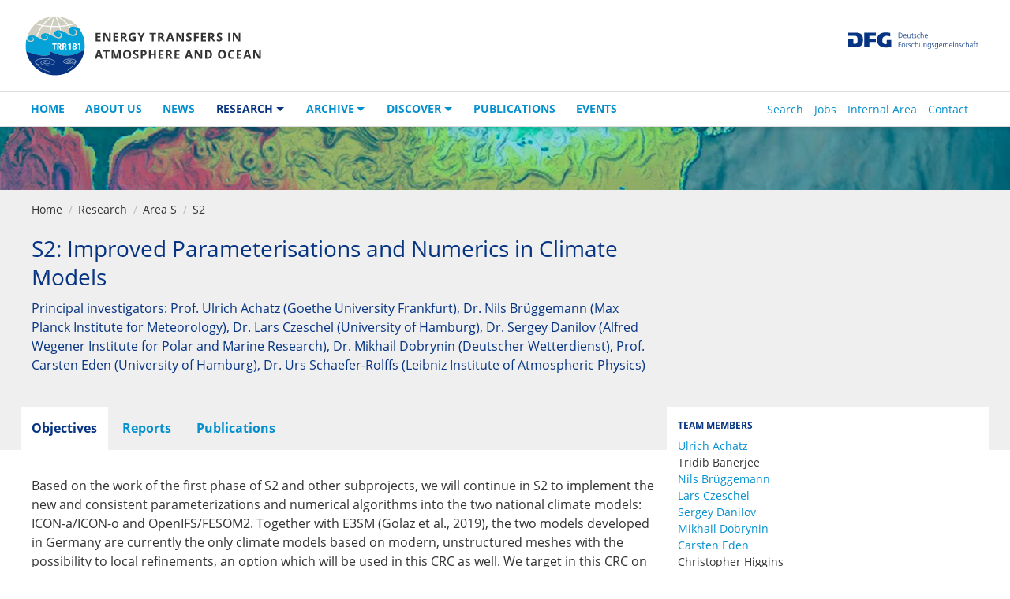

--- FILE ---
content_type: text/html; charset=utf-8
request_url: https://www.trr-energytransfers.de/research/area-s/s2
body_size: 14927
content:
<!DOCTYPE html>
<html>
<head>

<meta charset="utf-8">
<!-- 
	TYPO3-Website - created by
	
	          tan3 | www.tan3.de

	This website is powered by TYPO3 - inspiring people to share!
	TYPO3 is a free open source Content Management Framework initially created by Kasper Skaarhoj and licensed under GNU/GPL.
	TYPO3 is copyright 1998-2026 of Kasper Skaarhoj. Extensions are copyright of their respective owners.
	Information and contribution at https://typo3.org/
-->

<base href="https://www.trr-energytransfers.de/">
<link rel="icon" href="/favicon.ico" type="image/vnd.microsoft.icon">
<title>S2: Improved Parameterisations and Numerics in Climate Models  - Energy transfers in Atmosphere and Ocean</title>
<meta http-equiv="x-ua-compatible" content="ie=edge" />
<meta name="generator" content="TYPO3 CMS" />
<meta name="viewport" content="width=device-width, initial-scale=1.0" />

<link rel="stylesheet" href="fileadmin/assets/styles/fonts.css?1527173598" media="all">
<link rel="stylesheet" href="fileadmin/assets/styles/energytransfers.css?1757070395" media="all">
<link rel="stylesheet" href="/typo3conf/ext/ws_slider/Resources/Public/CSS/Flexslider/flexslider.css?1704464727" media="all">
<link rel="stylesheet" href="/typo3conf/ext/ws_slider/Resources/Public/CSS/Flexslider/mods.css?1704466223" media="all">



<script src="/typo3temp/assets/js/82428bb7aa16ec03c65189104289a9fe.js?1704464448"></script>


<script>if(typeof _paq==="undefined"||!(_paq instanceof Array))var _paq=[];_paq.push(["disableCookies"]);_paq.push(["trackPageView"]);_paq.push(["enableLinkTracking"]);_paq.push(["disablePerformanceTracking"]);(function(){var u="https://matomo.uni-hamburg.de/";_paq.push(["setTrackerUrl",u+"matomo.php"]);_paq.push(["setSiteId",306]);var d=document,g=d.createElement("script"),s=d.getElementsByTagName("script")[0];g.async=true;g.src=u+"matomo.js";s.parentNode.insertBefore(g,s);})();</script>
</head>
<!--TYPO3SEARCH_begin-->
  <header class="page-header">
    
<div class="page-header-container container-fluid">
  <div class="container">
    <div class="row">
      <div class="col">
        
  
      <a class="logo icn" href="/">TRR 181</a>
    

        <span class="dfg icn">DFG</span>
        <button class="navbar-toggle" type="button">
          <span class="icon-bar"></span>
          <span class="icon-bar"></span>
          <span class="icon-bar"></span>
        </button>
      </div>
    </div>
  </div>
</div>





    <nav class="nav-combined">
      
  <div class="nav nav-main">
    
      <ul role="menu">
        <li class="">
          <a href="/">Home</a>
        </li>
        
          
              <li class="">
                <a href="/about-us">About us</a>
              </li>
            
        
          
              <li class="">
                <a href="/news">News</a>
              </li>
            
        
          
              <li class="active" role="presentation">
                <a role="button" aria-haspopup="true" aria-expanded="false" class="open-btn" href="/research/area-m">Research</a>

                
		    
  <div class="nav-backdrop">
    
      <ul role="menu">
        
          <li class="">
            <button type="button" class="open-btn-second" aria-haspopup="true" aria-expanded="false"></button>
            <a href="/research/area-m">
              <span class="short">Area M</span> Mathematics, New Concepts and Methods
            </a>

            
  
    <ul role="menu">
      
        <li class="">
          <a href="/research/area-m/m2">
            <span class="project-pre">M2</span> Mathematical, Numerical and Datadriven Approaches to Ocean Parameterisations
          </a>
        </li>
      
        <li class="">
          <a href="/research/area-m/m3">
            <span class="project-pre">M3</span> Towards Consistent Subgrid Momentum Closures
          </a>
        </li>
      
        <li class="">
          <a href="/research/area-m/m5">
            <span class="project-pre">M5</span> Reducing Spurious Dissipation and Energetic Inconsistencies in Realistic Ocean Modelling Applications
          </a>
        </li>
      
    </ul>
  

          </li>
        
          <li class="">
            <button type="button" class="open-btn-second" aria-haspopup="true" aria-expanded="false"></button>
            <a href="/research/area-t">
              <span class="short">Area T</span> Turbulence and Boundary Layer
            </a>

            
  
    <ul role="menu">
      
        <li class="">
          <a href="/research/area-t/t2">
            <span class="project-pre">T2</span> Ocean Surface Layer Energetics
          </a>
        </li>
      
        <li class="">
          <a href="/research/area-t/t4">
            <span class="project-pre">T4</span> Energy Fluxes at the Air-Sea Interface
          </a>
        </li>
      
        <li class="">
          <a href="/research/area-t/t5">
            <span class="project-pre">T5</span> Gravity Wave Genesis, Break-up and Dissipation
          </a>
        </li>
      
    </ul>
  

          </li>
        
          <li class="">
            <button type="button" class="open-btn-second" aria-haspopup="true" aria-expanded="false"></button>
            <a href="/research/area-w">
              <span class="short">Area W</span> Wave Processes
            </a>

            
  
    <ul role="menu">
      
        <li class="">
          <a href="/research/area-w/w1">
            <span class="project-pre">W1</span> Gravity Wave Parameterisation for the Atmosphere
          </a>
        </li>
      
        <li class="">
          <a href="/research/area-w/w2">
            <span class="project-pre">W2</span> Observed and Simulated Internal Tides: Generation, Modification by Eddies, and Contribution to Energy Budget
          </a>
        </li>
      
        <li class="">
          <a href="/research/area-w/w4">
            <span class="project-pre">W4</span> Gravity Wave Parameterisation for the Ocean
          </a>
        </li>
      
        <li class="">
          <a href="/research/area-w/w5">
            <span class="project-pre">W5</span> Internal Wave Energy Dissipation and Wavenumber Spectra: Adaptive Sampling in the Ocean Interior
          </a>
        </li>
      
        <li class="">
          <a href="/research/area-w/w6">
            <span class="project-pre">W6</span> Spectral Energy Fluxes by Wave-Wave Interactions
          </a>
        </li>
      
    </ul>
  

          </li>
        
          <li class="">
            <button type="button" class="open-btn-second" aria-haspopup="true" aria-expanded="false"></button>
            <a href="/research/area-l">
              <span class="short">Area L</span> Large-Scale and Balanced Processes
            </a>

            
  
    <ul role="menu">
      
        <li class="">
          <a href="/research/area-l/l2">
            <span class="project-pre">L2</span> Quantifying Dynamical Regimes in the Ocean and the Atmosphere
          </a>
        </li>
      
        <li class="">
          <a href="/research/area-l/l3">
            <span class="project-pre">L3</span> Meso- to Submesoscale Turbulence in the Ocean
          </a>
        </li>
      
        <li class="">
          <a href="/research/area-l/l4">
            <span class="project-pre">L4</span> Multiscale Ocean-Atmosphere Coupling
          </a>
        </li>
      
        <li class="">
          <a href="/research/area-l/l5">
            <span class="project-pre">L5</span> Future Climate Applications of Mixing Parameterisations in Earth-System Models
          </a>
        </li>
      
    </ul>
  

          </li>
        
          <li class="active">
            <button type="button" class="open-btn-second" aria-haspopup="true" aria-expanded="false"></button>
            <a href="/research/area-s">
              <span class="short">Area S</span> Synthesis with Climate Models
            </a>

            
  
    <ul role="menu">
      
        <li class="">
          <a href="/research/area-s/s1">
            <span class="project-pre">S1</span> Diagnosis and Metrics in Climate Models
          </a>
        </li>
      
        <li class="active">
          <a href="/research/area-s/s2">
            <span class="project-pre">S2</span> Improved Parameterisations and Numerics in Climate Models
          </a>
        </li>
      
        <li class="">
          <a href="/research/area-s/s3">
            <span class="project-pre">S3</span> Climate Model Intercomparison
          </a>
        </li>
      
    </ul>
  

          </li>
        
      </ul>
    
  </div>

		  
              </li>
            
        
          
              <li class="" role="presentation">
                <a role="button" aria-haspopup="true" aria-expanded="false" class="open-btn" href="/archive/phase-1/area-m">Archive</a>

                
		    
  <div class="nav-backdrop">    
    
      <ul role="menu">
        
          <li class="archive">
            <button type="button" class="open-btn-second" aria-haspopup="true" aria-expanded="false"></button>
              <span class="short-phase">Phase 1</span> 

               
  
    <ul role="menu">
      
        <li class="archive">
          <a href="/archive/phase-1/area-m">
            <span class="project-archive-pre">Area M</span> Mathematics, new concepts and methods
          </a>
        </li> 
      
        <li class="archive">
          <a href="/archive/phase-1/area-t">
            <span class="project-archive-pre">Area T</span> Turbulence and boundary layer
          </a>
        </li> 
      
        <li class="archive">
          <a href="/archive/phase-1/area-w">
            <span class="project-archive-pre">Area W</span> Wave processes
          </a>
        </li> 
      
        <li class="archive">
          <a href="/archive/phase-1/area-l">
            <span class="project-archive-pre">Area L</span> Large-scale and balanced processes
          </a>
        </li> 
      
        <li class="archive">
          <a href="/archive/phase-1/area-s">
            <span class="project-archive-pre">Area S</span> Synthesis Climate models as metrics
          </a>
        </li> 
      
    </ul>   
  

          </li>  
        
          <li class="archive">
            <button type="button" class="open-btn-second" aria-haspopup="true" aria-expanded="false"></button>
              <span class="short-phase">Phase 2</span> 

               
  
    <ul role="menu">
      
        <li class="archive">
          <a href="/archive/phase-2/area-m">
            <span class="project-archive-pre">Area M</span> Mathematics, New Concepts and Methods
          </a>
        </li> 
      
        <li class="archive">
          <a href="/archive/phase-2/area-t">
            <span class="project-archive-pre">Area T</span> Turbulence and Boundary Layer
          </a>
        </li> 
      
        <li class="archive">
          <a href="/archive/phase-2/area-w">
            <span class="project-archive-pre">Area W</span> Wave Processes
          </a>
        </li> 
      
        <li class="archive">
          <a href="/archive/phase-2/area-l">
            <span class="project-archive-pre">Area L</span> Large-Scale and Balanced Processes
          </a>
        </li> 
      
        <li class="archive">
          <a href="/archive/phase-2/area-s">
            <span class="project-archive-pre">Area S</span> Synthesis with Climate Models
          </a>
        </li> 
      
    </ul>   
  

          </li>  
         
      </ul> 
    
  </div>    

		  
              </li>
            
        
          
              <li class="" role="presentation">
                <a role="button" aria-haspopup="true" aria-expanded="false" class="open-btn" href="/discover">Discover</a>

                
		    
  <div class="nav-backdrop">
    
      <ul role="menu">
        
          <li class="">
            <a href="/discover/videos">Videos</a>
          </li>
        
          <li class="">
            <a href="/discover/info-graphics">Info Graphics</a>
          </li>
        
          <li class="">
            <a href="/discover/expeditions">Expeditions</a>
          </li>
        
          <li class="">
            <a href="/discover/newsletter">Newsletter</a>
          </li>
        
          <li class="">
            <a href="/discover/reports">Reports</a>
          </li>
        
          <li class="">
            <a href="/discover/outreach">Outreach</a>
          </li>
        
      </ul>
    
  </div>

		  
              </li>
            
        
          
              <li class="">
                <a href="/publications">Publications</a>
              </li>
            
        
          
              <li class="">
                <a href="/events">Events</a>
              </li>
            
        
      </ul>
    
  </div>






</html>






      
  <div class="container">
    <div class="nav nav-meta">
      
      <ul role="menu">
        
          <li class="">
            <a href="/search">Search</a>
          </li>
        
          <li class="">
            <a href="/jobs">Jobs</a>
          </li>
        
          <li class="">
            <a href="/internal-area">Internal Area</a>
          </li>
        
          <li class="">
            <a href="/contact">Contact</a>
          </li>
        
      </ul>
      
    </div>
  </div>


    </nav>
  </header>

  <div class="page-content">
    
        
  <div class="container-fluid content-header">
    
  
  
    
        
            
              
                <div class="image-header" style="background-image: url('/fileadmin/_processed_/4/5/csm_area_S_Banner_ea09ac5862.jpg')"></div>
              
            
          
      
  

  

    <div class="container">
      <div class="row">
        <div class="col-md-8 col-xs-12">
          
  
    <ol class="breadcrumb">
      
          
              <li>Home</li>
            
      
          
              <li>Research</link>
            
      
          
              <li>Area S</li>
            
      
          
              <li>S2</li>
            
      
    </ol>
  

          
  
    <header>
      
<div id="c300" class="img-txt-container content-image image-fullsize"><h1 class="headline">S2: Improved Parameterisations and Numerics in Climate Models</h1><div class="txt-container"><p>Principal investigators: Prof. Ulrich Achatz (Goethe University Frankfurt), Dr. Nils Brüggemann (Max Planck Institute for Meteorology), Dr. Lars Czeschel (University of Hamburg), Dr. Sergey Danilov (Alfred Wegener Institute for Polar and Marine Research), Dr. Mikhail Dobrynin (Deutscher Wetterdienst), Prof. Carsten Eden (University of Hamburg), Dr. Urs&nbsp;Schaefer-Rolffs (Leibniz Institute of Atmospheric Physics)</p></div></div>


    </header>
  

        </div>
      </div>
    </div>
  </div>









        <div class="container-fluid content-main-container">
          <div class="container">
            <div class="row">
              

              <div class="col-md-8 content-main">
                
  
    <ul class="nav nav-tabs" role="tablist">
      
  <li role="presentation" class=active>
    <a href="#c1494" aria-controls="project" role="tab" data-toggle="tab">Objectives</a>
  </li>


  <li role="presentation">
    <a href="#c206" aria-controls="project" role="tab" data-toggle="tab">Reports</a>
  </li>


  <li role="presentation">
    <a href="#c204" aria-controls="project" role="tab" data-toggle="tab">Publications</a>
  </li>


    </ul>
  
  
    <div class="tab-content">
      
  <section role="tabpanel" class="tab-pane active" id="c1494">
    <h2 class="is-hidden">Objectives</h2>
    
<div id="c1495" class="img-txt-container content-image image-fullsize"><div class="txt-container"><p>Based on the work of the first phase of S2 and other subprojects, we will continue in S2 to implement&nbsp;the new and consistent parameterizations and numerical algorithms into the two national&nbsp;climate models: ICON-a/ICON-o and OpenIFS/FESOM2. Together with E3SM (Golaz et al.,&nbsp;2019), the two models developed in Germany are currently the only climate models based on&nbsp;modern, unstructured meshes with the possibility to local refinements, an option which will be&nbsp;used in this CRC as well. We target in this CRC on these two coupled model – both participating&nbsp;in CMIP6 (Eyring et al., 2016a) and other international projects – since they are at the forefront&nbsp;of model development both on global and European scale. As part of the German national climate&nbsp;model development strategy, it is envisioned to push the cooperative development of both&nbsp;models, which is strongly supported by this CRC. Together with subproject S1, where metrics for&nbsp;model performance and energy consistency are developed, S2 will provide an&nbsp;assessment of the&nbsp;effects of improved energetically consistent methods in applications of the coupled ocean and&nbsp;atmosphere models. Three main areas are the focus of S2:</p><ul><li>ocean parameterizations, atmosphere parameterizations, and numerics.</li></ul><p>We will implement extended versions of the gravity wave effect closure IDEMIX in the ocean&nbsp;models FESOMand ICON-o, and we will implement a framework of energy-based parameterizations&nbsp;for submesoscale ocean turbulence. For the atmosphere, we will implement two similar, but&nbsp;complementary gravity wave parameterizations (IDEMIX-a and MS-GWaM) into ICON-a. For the&nbsp;numerics, we will continue the implementation of a generalized vertical coordinate framework&nbsp;(ALE) in FESOM and ICON-o, and continue the work on higher-order advection schemes. The&nbsp;implementation of the new energy-based closures in the atmosphere and ocean models represents&nbsp;an important step towards our goal of energetically consistent coupled climate models.</p></div></div>


  </section>





  <section role="tabpanel" class="tab-pane" id="c206">
    <h2 class="is-hidden">Reports</h2>
    
<div id="c205"><div class="entry entry-report"><h2 class="headline">
    A Memory of Pre-Pandemic Times and a Glimpse at the hopefully soon-to-be Future: My Visit at MIT and the AGU Fall Meeting 2021
  </h2><!-- content elements --><div id="c1768"><blockquote class="quote image-inline-right"><div class="img-container"><img class="image-round" src="/fileadmin/_processed_/7/1/csm_GSV_portrait_5dc27094a6.png" width="300" height="300" alt="" /></div><p><span class="quote-txt">
    With two successful talks, one on my research at the CRC181 and one on
my science policy activities, I am more than happy with the received exposure and appreciation of our work.
  </span></p><footer class="quote-source"><p>Georg Sebastian Voelker, Postdoc in W1, S2</p></footer></blockquote></div><div id="c1769"><p>Having been in the home office for a long time during the last two years I am sure everyone wonders: Remember how things were before the virus hit? And how things will be afterwards? I was asking myself the very same questions while having a travel grant available I had won mid 2020 from the DFG research unit MS-GWaves which was still sitting in the accounts waiting to be used. My visit had been planned for a long time but had also been delayed by the pandemic. So when the US started opening up to foreign visitors in late summer 2021 I decided to try to move forward with the plan we had been setting aside for so long. And despite the restrictions and insecurities linked to long distance travel I should very soon be rewarded. On November 8 I boarded an airplane to Cambridge, Massachusetts to visit the long research partner of out group, Prof. Triantaphyllos Akylas at the Massachusetts Institute of Technology.</p><p>Our former and ongoing research project with T. R. Akylas is concerned with the background-modulated wave-wave interaction of internal gravity waves. In a previous manuscript we had been able to show that wave modulation by a sheared mean flow can significantly inhibit the energy exchange through a near-resonant triadic interaction. However, the assumptions of Boussinesq dynamics and a constant stratification limited the applicability of the findings to the atmospheric context. We thus took on the task to extend the theory to semi-incompressible dynamics with both a variable stratification and sheared mean winds. Having derived the theory beforehand we used the 5 weeks together&nbsp;at MIT to explore the combined effects of the modulation by the wind and the stratification on the wave interaction. Interestingly the two modulation mechanisms can counteract each other opening up the possibility of strong interactions in regions with both changing stratification and strong shear. As the tropopause region typically exhibits these features it is of particular interest to be studied. A manuscript is now in preparation and planned to be submitted later this year.</p><p>Having already traveled to the US another possibility opened for me: the in-person attendance of the fall meeting of the American Geophysical Union in New Orleans. Traveling to conferences has always been one of my favorite parts of being a scientist. I am particular fond of getting to know places and people, exchanging ideas about our research, networking among peers and like-minded people and making friends throughout the world. The idea of attending a conference on site for the first time in two years was therefore especially tempting for me. Even though it came with the huge insecurity of sharing the venue with another 10,000 people during a pandemic the stringent health policies helped keeping the&nbsp;participants safe and the number of infections low.</p><p>With two successful talks, one on my research at the CRC181 and one on my science policy activities, I am more than happy with the received exposure and appreciation of our work. Fostering existing connections and forging new ones additionally rendered the conference experience as a very positive one. But maybe most importantly, I also realized what I had been missing out in the past months. Even though video conferences can account for the majority of the scientific collaboration it will not be able to replace the experience of and the human relationships associated to a person to person contact. Partnerships are build on these relationships and I am hoping that there will be a time soon where&nbsp;we can find a way to get back together. Personally I feel motivated to move forward and make progress in ways that I had not expected when I boarded that airplane on November 8. I would therefore like to particularly&nbsp;thank the CRC181, the research group MS-GWaves, the WilhelmHeraeus Visiting Professorship program and not at last Prof. Ulrich Achatz and Prof. Triantaphyllos Akylas for enabling&nbsp;this collaboration and the conference participation for me.</p></div></div><div class="entry entry-report"><h2 class="headline">
    Implementing new parameterizations and algorithms 
  </h2><!-- content elements --><div id="c374"><blockquote class="quote image-inline-right"><div class="img-container"><img class="image-round" src="/fileadmin/_processed_/2/2/csm_s2__scholz-300x300_49e25578d8.png" width="300" height="300" alt="" /></div><p><span class="quote-txt">
    A new vertical coordinate frame for our ocean model has the potential to reduce unwanted spurious mixing effects.
  </span></p><footer class="quote-source"><p>Patrick Scholz, Postdoc in S2</p></footer></blockquote></div><div id="c64" class="img-txt-container content-image"><div class="txt-container"><p>I’m Patrick Scholz, Post Doc at Alfred Wegener Institute and work together with Sergey Danilov at Research area <i>S2: “Improved parameterizations and numerics in climate models”</i>.  Aim of this project part is to implement new parameterizations and  algorithms to improve the energetic consistency in the ocean component  of climate models. In particular I will work with the new Finite Volume  Sea Ice Ocean Model (FESOM2.0) and start there to implement a new  vertical coordinate frame (Arbitrary Lagrangian Eulerian, ALE), based on  vertical mesh motion, that has the potential to reduce unwanted  spurious mixing effects in the ocean. ALE also allows to combine  different versions of vertical coordinates in a single ocean setup,  which will also help to broaden the functionality of the model. Further,  we will implement new parameterizations of overflows, improved  numerical transport algorithms and an energetically consistent  parameterization of vertical mixing.</p></div></div></div><footer><a class="link-more" href="/research/area-s/reports/s2">All Reports in S2</a></footer></div>


  </section>





  <section role="tabpanel" class="tab-pane" id="c204">
    <h2 class="is-hidden">Publications</h2>
    
<div id="c203"><ul class="simple-list publications-list"><li class="entry"><p><strong>Banerjee, T.</strong>, <strong>Scholz, P.</strong>,&nbsp;<strong>Danilov, S.</strong>,&nbsp;<strong>Klingbeil, K.&nbsp;</strong>&amp; Sidorenko, D. (2024). Split-explicit external mode solver in the finite volume sea ice–ocean model FESOM2.&nbsp;<em>Geosci. Model Dev.</em>, 17, 7051-7065, doi:&nbsp;<a href="https://doi.org/10.5194/gmd-17-7051-2024" target="_blank" rel="noreferrer">https://doi.org/10.5194/gmd-17-7051-2024</a>.&nbsp;</p></li><li class="entry"><p><strong>Brüggemann, N.</strong>, <strong>Losch, M.</strong>, <strong>Scholz, P.</strong>, <strong>Pollmann, F.</strong>, <strong>Danilov, S.</strong>, Gutjahr, O.,<strong> Jungclaus, J.</strong>, <strong>Koldunov, N.</strong>, <strong>Korn, P.</strong>, <strong>Olbers, D.</strong>, <strong>Eden, C.</strong> (2024).&nbsp;Parameterized Internal Wave Mixing in Three Ocean General Circulation Models. <em>Journal of Advances in Modeling Earth Systems</em>, 16, e2023MS003768. doi: <a href="https://doi.org/10.1029/2023MS003768" target="_blank" class="epub-doi" rel="noreferrer">https://doi.org/10.1029/2023MS003768</a></p></li><li class="entry"><p>Listowski, C., Stephan, C.C., Le Pichon, A., Hauchecorne, A., Kim, Y.-H., <strong>Achatz, U.</strong> &amp; Bölöni, G. (2024). Stratospheric gravity waves impact on infrasound transmission losses across the International Monitoring System. <em>Pure Appl. Geophys.</em>, doi:&nbsp;<a href="https://doi.org/10.1007/s00024-024-03467-3" target="_blank" rel="noreferrer">https://doi.org/10.1007/s00024-024-03467-3</a>.&nbsp;</p></li><li class="entry"><p><strong>Achatz, U.</strong>, Alexander, M.J., Becker, E. et al. (2024).&nbsp;Atmospheric Gravity Waves: Processes and Parameterization.&nbsp;<em>J. Atmos. Sci.&nbsp;</em>18, 237-262, doi:&nbsp;<a href="https://doi.org/10.1175/JAS-D-23-0210.1" target="_blank" rel="noreferrer">https://doi.org/10.1175/JAS-D-23-0210.1</a>.&nbsp;</p></li><li class="entry"><p>Wang, Q.,&nbsp;[...],<strong> Koldunov, N.</strong>, [...], <strong>Scholz, P. </strong>et al (2024). Impact of increased resolution on Arctic Ocean simulations in Ocean Model Intercomparison Project phase 2 (OMIP-2).&nbsp;<em>Geosci. Model Dev. </em>17, 347–379, doi:&nbsp;<a href="https://doi.org/10.5194/gmd-17-347-2024" target="_blank" rel="noreferrer">https://doi.org/10.5194/gmd-17-347-2024</a>.</p></li><li class="entry"><p>Li, X., [...], <strong>Danilov, S.</strong>,&nbsp;<strong>Koldunov, N.</strong>,&nbsp;[...] &amp; <strong>Jung, T. </strong>(2024). Eddy activity in the Arctic Ocean projected to surge in a warming world. <em>Nat. Clim. Chang.</em>, doi:&nbsp;<a href="https://doi.org/10.1038/s41558-023-01908-w" target="_blank" rel="noreferrer">https://doi.org/10.1038/s41558-023-01908-w</a>.</p></li><li class="entry"><p><strong>Achatz, U.</strong>, Kim, Y.-H. &amp;&nbsp;<strong>Voelker, G.S.</strong> (2023).&nbsp;Multi-Scale Dynamics of the Interaction Between Waves and Mean Flows: From Nonlinear WKB Theory to Gravity-Wave Parameterizations in Weather and Climate Models.<em>&nbsp;J. Math. Phys.&nbsp;</em>64(11), 111101, doi:&nbsp;<a href="https://doi.org/10.1063/5.0165180" target="_blank" rel="noreferrer">https://doi.org/10.1063/5.0165180</a>.&nbsp;</p></li><li class="entry"><p><strong>Eden, C.</strong> (2023). A simple eddy potential vorticity flux closure.&nbsp;<em>Journal of Advances in Modeling Earth Systems</em>&nbsp;15(10), e2023MS003711, doi:&nbsp;<a href="https://doi.org/10.1029/2023MS003711" target="_blank" rel="noreferrer">https://doi.org/10.1029/2023MS003711</a>.&nbsp;</p></li><li class="entry"><p>Dolaptchiev, S.D., Spichtinger, P., Baumgartner, M. &amp;<strong> Achatz, U.</strong> (2023). Interactions between gravity waves and cirrus clouds: asymptotic modeling of wave induced ice nucleation. <em>J. Atmos. Sci.&nbsp;</em>80(12), 2861–2879, doi:&nbsp;<a href="https://doi.org/10.1175/JAS-D-22-0234.1" target="_blank" rel="noreferrer">https://doi.org/10.1175/JAS-D-22-0234.1</a>.</p></li><li class="entry"><p>Shi, J.,&nbsp;Stepanek, C.,&nbsp;Sein, D.,<strong>&nbsp;Streffing, J.</strong>, &amp;&nbsp;Lohmann, G.&nbsp;(2023).&nbsp;East Asian summer precipitation in AWI-CM3: Comparison with observations and CMIP6 models.&nbsp;<em>International Journal of Climatology</em>,&nbsp;1–&nbsp;16, doi:&nbsp;<a href="https://doi.org/10.1002/joc.8075" target="_blank" rel="noreferrer">https://doi.org/10.1002/joc.8075</a>.&nbsp;</p></li><li class="entry"><p><strong>Olbers, D.</strong>,<strong> Pollmann, F.</strong>, <strong>Patel, A.</strong> &amp; <strong>Eden, C.</strong> (2023).&nbsp;A model of energy and spectral shape for the internal gravity wave field in the deep-sea – The parametric IDEMIX model.&nbsp;<em>J. Phys.Oceanogr.</em> 53(5), doi:<em>&nbsp;</em><a href="https://doi.org/10.1175/JPO-D-22-0147.1" target="_blank" rel="noreferrer">https://doi.org/10.1175/JPO-D-22-0147.1</a>.</p></li><li class="entry"><p><strong>Hohenegger, C.</strong>, <strong>Korn, P.</strong>, <strong>Brüggemann, N.</strong>, <strong>Gutjahr, O.</strong>, <strong>Jungclaus, J.</strong>, <strong>Shevchenko, R.</strong>, <strong>von Storch, J.S.</strong> et al. (2023).&nbsp;ICON-Sapphire: simulating the components of the Earth system and their interactions at kilometer and subkilometer scales.&nbsp;<em>Geosci. Model Dev.</em> 16, 779–811, doi:&nbsp;<a href="https://doi.org/10.5194/gmd-16-779-2023" target="_blank" rel="noreferrer">https://doi.org/10.5194/gmd-16-779-2023</a>.</p></li><li class="entry"><p><strong>Juricke, S.</strong>, Bellinghausen, K., <strong>Danilov, S.</strong>, <strong>Kutsenko, A.</strong>&nbsp;&amp; <strong>Oliver, M.</strong> (2023). Scale analysis on unstructured grids: Kinetic energy and dissipation power spectra on triangular meshes. <em>J. Adv. Model Earth Sy.&nbsp;</em>15, e2022MS003280, doi:&nbsp;<a href="https://doi.org/10.1029/2022MS003280" target="_blank" rel="noreferrer">https://doi.org/10.1029/2022MS003280</a>.</p></li><li class="entry"><p>Pohlmann, H., Brune, S., Fröhlich, K., <strong>Jungclaus, J.H.</strong>, Sgoff, C. &amp; Baehr, J. (2022). Impact of ocean data assimilation on climate predictions with ICON-ESM.&nbsp;<em>Clim. Dyn., </em>doi:<em>&nbsp;</em><a href="https://doi.org/10.1007/s00382-022-06558-w" target="_blank" rel="noreferrer">https://doi.org/10.1007/s00382-022-06558-w</a>.</p></li><li class="entry"><p>Mehlmann, C. &amp;<strong> Gutjahr, O.</strong> (2022). Discretization of sea ice dynamics in the tangent plane to the sphere by a CD-grid-type finite element.&nbsp;<em>J. Adv. Model Earth Sy.,&nbsp;</em>doi:&nbsp;<a href="https://doi.org/10.1029/2022MS003010" target="_blank" rel="noreferrer">https://doi.org/10.1029/2022MS003010</a>.&nbsp;</p></li><li class="entry"><p><strong>Danilov, S. </strong>(2022). On the resolution of triangular meshes. <em>J. Adv. Model Earth Sy.</em>&nbsp;14, e2022MS003177, doi:&nbsp;<a href="https://doi.org/10.1029/2022MS003177" target="_blank" rel="noreferrer">https://doi.org/10.1029/2022MS003177</a>.&nbsp;</p></li><li class="entry"><p><strong>Streffing, J.</strong>, <strong>Scholz, P.</strong>, <strong>Koldunov, N.</strong>, <strong>Danilov, S.</strong>,<strong> Juricke, S.</strong>,<strong> Jung, T.</strong> et al. (2022). AWI-CM3 coupled climate model: description and evaluation experiments for a prototype post-CMIP6 model. <em>Geosci. Model Dev.</em>&nbsp;15, 6399–6427, doi:&nbsp;<a href="https://doi.org/10.5194/gmd-15-6399-2022" target="_blank" rel="noreferrer">https://doi.org/10.5194/gmd-15-6399-2022</a>.&nbsp;</p></li><li class="entry"><p>Ionita, M., Nagavciuc, V., <strong>Scholz, P. </strong>&amp;&nbsp;Dima, M. (2022). Long-term drought intensification over Europe driven by the weakening trend of the Atlantic Meridional Overturning Circulation. <em>J. Hydrol. Reg. Stud.</em> 42, 101176, doi:&nbsp;<a href="https://doi.org/10.1016/j.ejrh.2022.101176" title="Persistent link using digital object identifier" target="_blank" rel="noreferrer noopener">https://doi.org/10.1016/j.ejrh.2022.101176</a>.&nbsp;</p></li><li class="entry"><p>Uchida, T.,<strong> Danilov, S.</strong>, <strong>Koldunov, N. </strong>et al. (2022). Cloud-based framework for inter-comparing submesoscale-permitting realistic ocean models. <em>Geosci. Model Dev.</em>&nbsp;15, 5829–5856, doi:&nbsp;<a href="https://doi.org/10.5194/gmd-15-5829-2022" target="_blank" rel="noreferrer">https://doi.org/10.5194/gmd-15-5829-2022</a>.&nbsp;</p></li><li class="entry"><p><strong>Chouksey, M.</strong>,<strong> Griesel, A.</strong>,<strong> Eden, C. </strong>&amp; Steinfeldt, R. (2022). Transit Time Distributions and Ventilation Pathways Using CFCs and Lagrangian Backtracking in the South Atlantic of an Eddying Ocean Model.&nbsp;<em>J. Phys. Oceanogr.&nbsp;</em>52(7),&nbsp;1531–1548, doi:&nbsp;<a href="https://doi.org/10.1175/JPO-D-21-0070.1" target="_blank" rel="noreferrer">https://doi.org/10.1175/JPO-D-21-0070.1</a>.&nbsp;</p></li><li class="entry"><p><strong>Gutjahr, O.</strong>, <strong>Jungclaus, J. H.</strong>, <strong>Brüggemann, N.</strong>, Haak, H. &amp; Marotzke, J. (2022). Air-Sea Interactions and Water Mass Transformation During a Katabatic Storm in the Irminger Sea. &nbsp;<em>J. Geophys. Res.- Oceans</em> 127<strong>, </strong>e2021JC018075, doi: <a href="https://doi.org/10.1029/2021JC018075" target="_blank" class="epub-doi" rel="noreferrer">https://doi.org/10.1029/2021JC018075</a>.</p></li><li class="entry"><p>Nagavciuc, V., <strong>Scholz, P. </strong>&amp;&nbsp;Ionita, M. (2022). Hotspots for warm and dry summers in Romania. <em>Nat. Hazards Earth Syst. Sci.</em>&nbsp;22(4), 1347–1369, doi:&nbsp;<a href="https://doi.org/10.5194/nhess-22-1347-2022" target="_blank" rel="noreferrer">https://doi.org/10.5194/nhess-22-1347-2022</a>.</p></li><li class="entry"><p><strong>Jungclaus, J. H.</strong>, <strong>Brüggemann, N.</strong>, <strong>Gutjahr, O.</strong>, <strong>von Storch, J.S.</strong>,<strong> Korn, P.</strong>&nbsp;et al. (2022). The ICON Earth System Model Version 1.0. <em>J. Adv. Model Earth Sy.</em> 14<strong>, </strong>e2021MS002813, doi: <a href="https://doi.org/10.1029/2021MS002813" target="_blank" class="epub-doi" rel="noreferrer">https://doi.org/10.1029/2021MS002813</a>.</p></li><li class="entry"><p>Khosravi, N., Wang, Q.,&nbsp;<strong>Koldunov, N., Danilov, S., Jung, T.</strong> et al. (2022). The Arctic Ocean in CMIP6 models: Biases and projected changes in temperature and salinity.<em> Earth's Future</em>&nbsp;10(2), e2021EF002282, doi:&nbsp;<a href="https://doi.org/10.1029/2021EF002282" target="_blank" rel="noreferrer">https://doi.org/10.1029/2021EF002282</a>.&nbsp;</p></li><li class="entry"><p><strong>Danilov, S.</strong>, Mehlmann, C. &amp; Fofonova, V. (2022). On discretizing sea-ice dynamics on triangular meshes using vertex, cell or edge velocities. <em>Ocean Modelling</em> 170, 101937, doi:&nbsp;<a href="https://doi.org/10.1016/j.ocemod.2021.101937" target="_blank" rel="noreferrer">https://doi.org/10.1016/j.ocemod.2021.101937</a>.</p></li><li class="entry"><p>Dima, M., Lohmann, G., <strong>Scholz, P.</strong> et al. (2022). AMOC modes linked with distinct North Atlantic deep water formation sites. <em>Clim. Dyn. </em>59,<strong><strong data-test="journal-volume">&nbsp;</strong></strong>837–849, doi: <a href="https://doi.org/10.1007/s00382-022-06156-w" target="_blank" rel="noreferrer">https://doi.org/10.1007/s00382-022-06156-w</a>.</p></li><li class="entry"><p><strong>Scholz, P.</strong>, Sidorenko, D., <strong>Danilov, S.</strong>, Wang, Q., <strong>Koldunov, N.</strong>, Sein, D., &amp;&nbsp;<strong>Jung, T.</strong> (2022). Assessment of the Finite-VolumE Sea ice–Ocean Model (FESOM2.0) – Part 2: Partial bottom cells, embedded sea ice and vertical mixing library CVMix.&nbsp;<em>Geosci. Model Dev.&nbsp;</em>15(2), 335–363, doi:&nbsp;<a href="https://doi.org/10.5194/gmd-15-335-2022" target="_blank" rel="noreferrer">https://doi.org/10.5194/gmd-15-335-2022</a>.</p></li><li class="entry"><p>Schmid, F., Gagarina, E., Klein, R. &amp; <strong>Achatz, U.</strong> (2021). Toward a Numerical Laboratory for Investigations of Gravity Wave–Mean Flow Interactions in the Atmosphere.&nbsp;<em>Mon. Wea. Rev.</em>&nbsp;149, 4005–4026, doi:&nbsp;<a href="https://doi.org/10.1175/MWR-D-21-0126.1" target="_blank" rel="noreferrer">https://doi.org/10.1175/MWR-D-21-0126.1</a>.</p></li><li class="entry"><p><strong>Danilov, S.,&nbsp;Koldunov, N.</strong>, Sidorenko, D. et al. (2021). On the damping time scale of EVP sea ice dynamics. <em>J. Adv. Model Earth Sy.</em>&nbsp;13(10), e2021MS002561, doi:&nbsp;<a href="https://doi.org/10.1029/2021MS002561" target="_blank" rel="noreferrer">https://doi.org/10.1029/2021MS002561</a>.</p></li><li class="entry"><p>Sidorenko, D.,&nbsp;<strong>Danilov, S.</strong>, <strong>Streffing, J.</strong>, <strong>Juricke, S., Jung, T., Koldunov, N. </strong>et al. (2021). AMOC variability and watermass transformations in the AWI climate model. <em>J. Adv. Model Earth Sy.</em>&nbsp;13, e2021MS002582, doi:&nbsp;<a href="https://doi.org/10.1029/2021MS002582" target="_blank" rel="noreferrer">https://doi.org/10.1029/2021MS002582</a>.</p></li><li class="entry"><p><strong>Gutjahr, O.</strong>, <strong>Brüggemann, N.</strong>, Haak, H., <strong>Jungclaus, J. H.</strong>, Putrasahan, D. A., Lohmann, K. &amp; <strong>von Storch, J.-S. </strong>(2021). Comparison of ocean vertical mixing schemes in the Max Planck Institute Earth System Model (MPI-ESM1.2). <em>Geosci. Model Dev.</em>, 14, 2317–2349, doi: <a href="https://doi.org/10.5194/gmd-14-2317-2021" target="_blank" rel="noreferrer">https://doi.org/10.5194/gmd-14-2317-2021</a>.</p></li><li class="entry"><p>Ionita, M., Dima, M., <strong>Scholz, P. </strong>et al. (2021). Past megadroughts in central Europe were longer, more severe and less warm than modern droughts. <em>Commun. Earth Environ.</em> 2, 61, doi:&nbsp;<a href="https://doi.org/10.1038/s43247-021-00130-w" target="_blank" rel="noreferrer">https://doi.org/10.1038/s43247-021-00130-w</a>.</p></li><li class="entry"><p>Georgiou, S., Ypma, S. L., <strong>Brüggemann, N.</strong>, Sayol, J-M., van der Boog, C. G., Spence, P., et al. (2021). Direct and indirect pathways of convected water masses and their impacts on the overturning dynamics of the Labrador Sea. <em>J. Geophys. Res. Oceans</em>&nbsp;126, e2020JC01665, doi:&nbsp;<a href="https://doi.org/10.1029/2020JC016654" target="_blank" rel="noreferrer">https://doi.org/10.1029/2020JC016654</a>.&nbsp;</p></li><li class="entry"><p>Sidorenko, D., <strong>Danilov, S.,</strong>&nbsp;<strong>Koldunov, N.</strong>&nbsp;et al. (2020).&nbsp;AMOC, Water Mass Transformations, and Their Responses to Changing Resolution in the Finite-VolumE Sea Ice-Ocean Model.&nbsp;<em>J. Adv. Model Earth Sy.&nbsp;</em>12(12), e2020MS00231, doi:&nbsp;<a href="https://doi.org/10.1029/2020MS002317" target="_blank" rel="noreferrer">https://doi.org/10.1029/2020MS002317</a>.&nbsp;</p></li><li class="entry"><p>Chassignet, E.P.,&nbsp;Yeager, S.G.,&nbsp;<strong>Koldunov, N.&nbsp;</strong>et al. (2020).&nbsp;Impact of horizontal resolution on global ocean-sea-ice model simulations based on the experimental protocols of the Ocean Model Intercomparison Project phase 2 (OMIP-2). <em>Geosci. Model Dev.&nbsp;</em>13, 4595–4637, doi:&nbsp;<a href="https://doi.org/10.5194/gmd-2019-374" target="_blank" rel="noreferrer">https://doi.org/10.5194/gmd-2019-374</a>.&nbsp;</p></li><li class="entry"><p>Semmler, T., <strong>Danilov, S.,&nbsp;Koldunov, N.&nbsp;</strong>et al. (2020). Simulations for CMIP6 With the AWI Climate Model AWI-CM-1-1. <em>J. Adv. Model Earth Sy.</em><em>&nbsp;</em>12(9), doi:&nbsp;<a href="https://doi.org/10.1029/2019MS002009" target="_blank" rel="noreferrer">https://doi.org/10.1029/2019MS002009</a>.&nbsp;</p></li><li class="entry"><p>Tsujino, H., Urakawa, S.,&nbsp;<strong>Koldunov, N.</strong>, et al. (2020).&nbsp;Evaluation of global ocean–sea-ice model simulations based on the experimental protocols of the Ocean Model Intercomparison Project phase 2 (OMIP-2).&nbsp;<em>Geosci. Model Dev.&nbsp;</em>13(8), 3643–3708, doi:&nbsp;<a href="https://doi.org/10.5194/gmd-13-3643-2020" target="_blank" rel="noreferrer">https://doi.org/10.5194/gmd-13-3643-2020</a>.&nbsp;</p></li><li class="entry"><p>Sidorenko, D., <strong>Danilov, S.,</strong>&nbsp;<strong>Koldunov, N.&nbsp;</strong>et al. (2020).&nbsp;Simple algorithms to compute meridional overturning and barotropic streamfunction on unstructured meshes.<em>&nbsp;Geosci. Model Dev.&nbsp;</em>13(7), doi:&nbsp;<a href="https://doi.org/10.5194/gmd-13-3337-2020" target="_blank" rel="noreferrer">https://doi.org/10.5194/gmd-13-3337-2020</a>.</p></li><li class="entry"><p>Wang, Q., <strong>Koldunov, N.,</strong><strong>&nbsp;Danilov, S.</strong> et al. (2020). Eddy Kinetic Energy in the Arctic Ocean from a Global Simulation with a 1-km Arctic. <em>Geophys. Res. Lett.</em>&nbsp;47, e2020GL088550, doi:&nbsp;<a href="https://doi.org/10.1029/2020GL088550" target="_blank" rel="noreferrer">https://doi.org/10.1029/2020GL088550</a>.</p></li><li class="entry"><p>de la Vara, A., Cabos, W., Sein, D., Sidorenko, D., <strong>Koldunov, N.</strong>, Koseki, S., Soares, P M. M., &amp; <strong>Danilov, S. </strong>(2020). On the impact of atmospheric vs oceanic resolutions on the representation of the sea surface temperature in the South Eastern Tropical Atlantic. <em>Clim. Dyn.</em>, doi:&nbsp;<a href="https://doi.org/10.1007/s00382-020-05256-9" target="_blank" rel="noreferrer">https://doi.org/10.1007/s00382-020-05256-9</a>.</p></li><li class="entry"><p>Georgiou, S., Ypma, S. L., <strong>Brüggemann, N.</strong>, Sayol, J. M., Pietrzak, J. D., &amp; Katsman, C. A. (2020). <a href="https://www.sciencedirect.com/science/article/pii/S1463500319303385#d1e2716" target="_blank" rel="noreferrer">Pathways of the water masses exiting the Labrador Sea: The importance of boundary-interior exchanges</a>. <em>Ocean Model.</em>, 101623, <a href="https://doi.org/10.1016/j.ocemod.2020.101623" title="Persistent link using digital object identifier" target="_blank" class="doi" rel="noreferrer noopener">https://doi.org/10.1016/j.ocemod.2020.101623</a>.</p></li><li class="entry"><p><strong>Smolentseva, M., &amp; Danilov, S. </strong>(2020). <a href="https://link.springer.com/article/10.1007/s10236-019-01337-4#Abs1" target="_blank" rel="noreferrer">Comparison of several high-order advection schemes for vertex-based triangular discretization</a>. <em>Ocean Dyn.</em>, <em>70</em>(4), 463-479, <a href="https://doi.org/10.1007/s10236-019-01337-4" target="_blank" rel="noreferrer">https://doi.org/10.1007/s10236-019-01337-4</a> .</p></li><li class="entry"><p>Wang, Q., Wekerle, C., Wang, X., <strong>Danilov, S., Koldunov, N.</strong>, Sein, D., ... &amp; <strong>Jung, T.</strong> (2020).<a href="https://agupubs.onlinelibrary.wiley.com/doi/full/10.1029/2019GL086682" target="_blank" rel="noreferrer"> Intensification of the Atlantic Water supply to the Arctic Ocean through Fram Strait induced by Arctic sea ice decline</a>. <em>Geophys. Res. Lett.</em>, <a href="https://doi.org/10.1029/2019GL086682" target="_blank" class="epub-doi" rel="noreferrer">https://doi.org/10.1029/2019GL086682</a>.</p></li><li class="entry"><p><strong>Scholz, P.</strong>, Sidorenko, D., Gurses, O.,&nbsp;<strong>Danilov, S., Koldunov, N.</strong>, Wang, Q., Sein, D.,&nbsp;<strong>Smolentseva, M.</strong>, Rakowsky, N.&nbsp;&amp; <strong>Jung, T</strong>. (2019). <a href="https://www.geosci-model-dev-discuss.net/gmd-2018-329/gmd-2018-329.pdf" target="_blank" rel="noreferrer">Assessment of the Finite VolumE Sea Ice Ocean Model (FESOM2.0), Part I: Description of selected key model elements and comparison to its predecessor version</a>, <em>Geosci. Model Dev.</em>,&nbsp;<a href="https://doi.org/10.5194/gmd-2018-329" target="_blank" rel="noreferrer">https://doi.org/10.5194/gmd-2018-329</a>.</p></li><li class="entry"><p><strong>Koldunov, N. V.</strong>, Aizinger, V., Rakowsky, N., <strong>Scholz, P.</strong>, Sidorenko, D., Danilov, S. &amp; Jung, T. (2019). Scalability and some optimization of the Finite-volumE Sea ice–Ocean Model, Version 2.0 (FESOM2). <em>Geoscientific Model Development</em>, <em>12</em>(9), 3991–4012. <a href="https://doi.org/10.5194/gmd-12-3991-2019" target="_blank" rel="noreferrer">https://doi.org/10.5194/gmd-12-3991-2019</a></p></li><li class="entry"><p><strong>Brüggemann, N.</strong>, &amp; Katsman, C. A. (2019). <a href="https://journals.ametsoc.org/doi/abs/10.1175/JPO-D-19-0090.1" target="_blank" rel="noreferrer">Dynamics of downwelling in an eddying marginal sea: contrasting the Eulerian and the isopycnal perspective</a>. <em>J. Phys. Oceanogr.</em>, <a href="https://doi.org/10.1175/JPO-D-19-0090.1" target="_blank" rel="noreferrer">https://doi.org/10.1175/JPO-D-19-0090.1</a>.</p></li><li class="entry"><p><strong>Koldunov, N. V.</strong>, Aizinger, V., Rakowsky, N., <strong>Scholz, P.</strong>, Sidorenko, D., Danilov, S. &amp; Jung, T. (2019). <a href="https://www.geosci-model-dev.net/12/3991/2019/" target="_blank" rel="noreferrer">Scalability and some optimization of the Finite-volumE Sea ice-Ocean Model, Version 2.0 (FESOM2)</a>, <em>Geosci. Model Dev., 12</em>, 3991–4012, <a href="https://doi.org/10.5194/gmd-12-3991-2019" target="_blank" rel="noreferrer">https://doi.org/10.5194/gmd-12-3991-2019</a>.</p></li><li class="entry"><p>Wang, Q., Wang, X., Wekerle, C., <strong>Danilov, S.</strong>, <strong>Jung, T.</strong>, <strong>Koldunov, N.</strong>, Lind, S., Sein, D., Shu, Q.&nbsp;&amp; Sidorenko D. (2019). Ocean heat transport into the Barents Sea: Distinct controls on the upward trend and interannual variability. <em>Geophys. Res. Lett., 46</em>. <a href="http://doi.org/10.1029/2019GL083837" target="_blank" rel="noreferrer">doi.org/10.1029/2019GL083837</a>.</p></li><li class="entry"><p>Gutjahr, O., Putrasahan, D., Lohmann, K., <strong>Jungclaus, J. H., von Storch, J. S., Brüggemann, N.</strong>, Haak, H., &amp; Stössel, A. (2019). <a href="https://www.geosci-model-dev.net/12/3241/2019/" target="_blank" rel="noreferrer">Max Planck Institute Earth System Model (MPI-ESM1. 2) for High-Resolution Model Intercomparison Project (HighResMIP)</a>. <em>Geophys. Mod. Develop.</em>, <em>12</em>, 3241-3281, <a href="https://doi.org/10.5194/gmd-12-3241-2019" target="_blank" rel="noreferrer">doi.org/10.5194/gmd-12-3241-2019</a>.</p></li><li class="entry"><p><strong>Koldunov, N., S. Danilov,</strong> D. Sidorenko, N. Hutter,<strong> M. Losch,</strong> H. Goessling, N. Rakowsky, P. <strong>Scholz,</strong> D. Sein, Q. Wang and <strong>T. Jung </strong>(2019). <a href="https://doi.org/10.1029/2018MS001485" target="_blank" rel="noreferrer">Fast EVP solutions in a high-resolution sea ice model.</a> &nbsp;<em>Adv. Model. Earth Syst., 11, </em><a href="https://doi.org/10.1029/2018MS001485" target="_blank" rel="noreferrer">doi.org/10.1029/2018MS001485</a></p></li><li class="entry"><p>Georgiou, S., van der Boog, C. G., <strong>Brüggemann, N.</strong>, Ypma, S. L., Pietrzak, J. D., &amp; Katsman, C. A. (2019). <a href="https://www.sciencedirect.com/science/article/abs/pii/S1463500318303032" target="_blank" rel="noreferrer">On the interplay between downwelling, deep convection and mesoscale eddies in the Labrador Sea</a>. <em>Ocean Model.</em>, <em>135</em>, 56-70, <a href="https://doi.org/10.1016/j.ocemod.2019.02.004" title="Persistent link using digital object identifier" target="_blank" class="doi" rel="noreferrer noopener">https://doi.org/10.1016/j.ocemod.2019.02.004</a> .</p></li><li class="entry"><p><strong>Pollmann, F.</strong>, J. Nycander, <strong>C. Eden and D. Olbers</strong> (2019). <a href="https://www.cambridge.org/core/journals/journal-of-fluid-mechanics/article/resolving-the-horizontal-direction-of-internal-tide-generation/4C879875B0241C009F09876BA5707883" target="_blank" rel="noreferrer">Resolving the horizontal direction of internal tide generation</a>.<em> J. Fluid Mech.</em>, Vol. 864, pp. 381-407, doi:&nbsp;<a href="https://doi.org/10.1017/jfm.2019.9" target="_blank" data-test-id="reviewDOILink" rel="noreferrer">https://doi.org/10.1017/jfm.2019.9</a>.</p></li><li class="entry"><p>Jingwei, <strong>Koldunov, N.,</strong> Remedio, Sein, Rechid, Zhi, Jiang, Xu, Zhu, Fraedrich, Jacob. <a href="https://doi.org/10.1007/s00704-018-2721-0" target="_blank" rel="noreferrer">Downstream Effect of Hengduan Mountains on East China in the REMO Regional Climate Model. </a><em>Theor. Appl. Climatol.,135: 1641, </em>doi: <a href="https://doi.org/10.1007/s00704-018-2721-0" target="_blank" rel="noreferrer">doi.org/10.1007/s00704-018-2721-0</a>.</p></li><li class="entry"><p><strong>Olbers, D., Eden, C., Becker, E., Pollmann, F., &amp; Jungclaus, J. </strong>(2019). <a href="https://link.springer.com/chapter/10.1007/978-3-030-05704-6_3" target="_blank" rel="noreferrer">The IDEMIX Model: Parameterization of Internal Gravity Waves for Circulation Models of Ocean and Atmosphere</a>. In <em>Energy Transfers in Atmosphere and Ocean</em> (pp. 87-125). Springer, Cham., doi:&nbsp;<a href="https://doi.org/10.1007/978-3-030-05704-6_3" target="_blank" rel="noreferrer">https://doi.org/10.1007/978-3-030-05704-6_3</a>.</p></li><li class="entry"><p>Wang, Q., Wekerle, C., <strong>Danilov, S.</strong>, Sidorenko, D., <strong>Koldunov, N.</strong>, Sein, D., ... &amp; <strong>Jung, T</strong>. (2018). <a href="https://journals.ametsoc.org/doi/abs/10.1175/JCLI-D-18-0237.1" target="_blank" rel="noreferrer">Recent sea ice decline did not significantly increase the total liquid freshwater content of the Arctic Ocean</a>. <em>J.&nbsp;Climate</em>. doi:&nbsp;<a href="https://doi.org/10.1175/JCLI-D-18-0237.1" target="_blank" rel="noreferrer">https://doi.org/10.1175/JCLI-D-18-0237.1</a>.</p></li><li class="entry"><p>Sidorenko, D., <strong>Koldunov, N.</strong>, Wang, Q., <strong>Danilov, S.</strong>, Goessling, H. F., Gurses, O., ... &amp;&nbsp;<strong>Jung, T.</strong> (2018). <a href="https://agupubs.onlinelibrary.wiley.com/doi/abs/10.1029/2018MS001291" target="_blank" rel="noreferrer">Influence of a salt plume parameterization in a coupled climate model</a>. <em>J. Adv. Model Earth Sy.,&nbsp;</em>doi:&nbsp;<a href="https://doi.org/10.1029/2018MS001291" target="_blank" rel="noreferrer">https://doi.org/10.1029/2018MS001291</a>.</p></li><li class="entry"><p>Sein, D. V., <strong>Koldunov, N. V.</strong>,<strong> Danilov, S.,</strong> Sidorenko, D., Wekerle, C., Cabos, W., ... &amp;&nbsp;<strong>Jung, T.</strong> (2018). <a href="https://agupubs.onlinelibrary.wiley.com/doi/abs/10.1029/2018MS001327" target="_blank" rel="noreferrer">The relative influence of atmospheric and oceanic model resolution on the circulation of the North Atlantic Ocean in a coupled climate model.</a><em>J. Adv. Model. Earth Sy.,&nbsp;</em>doi:&nbsp;<a href="https://doi.org/10.1029/2018MS001327" target="_blank" rel="noreferrer">https://doi.org/10.1029/2018MS001327</a>.</p></li><li class="entry"><p>Chouksey, M., <strong>Eden, C.</strong>, &amp; <strong>Brüggemann, N.</strong> (2018). <a href="https://journals.ametsoc.org/doi/full/10.1175/JPO-D-17-0158.1" target="_blank" rel="noreferrer">Internal gravity wave emission in different dynamical regimes</a>. <em>J. Phys. Oceanogr.</em>, <em>48</em>(8), 1709-1730, doi: <a href="https://doi.org/10.1175/JPO-D-17-0158.1" target="_blank" rel="noreferrer">https://doi.org/10.1175/JPO-D-17-0158.1</a>.</p></li></ul></div>


  </section>





    </div>
  
  

              </div>

              
                <aside class="col-md-4 side-bar">
                  
<div id="c512" class="entry img-txt-container content-image image-fullsize"><header class="entry-header">Team Members</header><div class="txt-container"><p><a href="https://www.goethe-university-frankfurt.de/46279780/Achatz" target="_blank" rel="noreferrer">Ulrich Achatz</a><br> Tridib Banerjee<br><a href="https://mpimet.mpg.de/mitarbeiterinnen/nils-brueggemann" target="_blank" rel="noreferrer">Nils Brüggemann</a><br><a href="https://www.ifm.uni-hamburg.de/institute/staff/czeschel.html" target="_blank" rel="noreferrer">Lars&nbsp;Czeschel</a><br><a href="https://www.awi.de/ueber-uns/organisation/mitarbeiter/detailseite/sergey-danilov.html" target="_blank" rel="noreferrer">Sergey Danilov</a><br><a href="https://www.fis.uni-hamburg.de/weitere/personen/detail.html?id=13889388-7d99-40eb-a935-1ab96720538e" target="_blank" rel="noreferrer">Mikhail Dobrynin</a><br><a href="https://www.ifm.uni-hamburg.de/institute/staff/eden.html" target="_blank" rel="noreferrer">Carsten Eden</a><br> Christopher Higgins<br> Erfan Mahmoudi<br><span><span><a href="https://www.ifm.uni-hamburg.de/institute/staff/rosenau.html" target="_blank" rel="noreferrer">Silvano Rosenau</a></span></span><br><a href="https://www.iap-kborn.de/forschung/modellierung-atmosphaerischer-prozesse/mitarbeiter/schaefer-rolffs/" target="_blank" rel="noreferrer">Urs&nbsp;Schaefer-Rolffs</a><br><a href="https://www.awi.de/ueber-uns/organisation/mitarbeiter/detailseite/patrick-scholz.html" target="_blank" rel="noreferrer">Patrick Scholz</a><br><a href="https://www.iap-kborn.de/institut/mitarbeiter/mitarbeiterdetails/308/" target="_blank" rel="noreferrer">Aditya Baksi</a></p></div></div>



<nav id="c119" class="nav nav-sub entry">
  <div class="entry">
    

  
    
<header class="entry-header">Projects in Area S</header>


  



    

    
  
    <ul role="menu">
      
        <li>
          <a href="/research/area-s/s1">
            <span class="project-pre">S1</span> Diagnosis and Metrics in Climate Models
          </a>
        </li>
      
        <li class="active">
          <a href="/research/area-s/s2">
            <span class="project-pre">S2</span> Improved Parameterisations and Numerics in Climate Models
          </a>
        </li>
      
        <li>
          <a href="/research/area-s/s3">
            <span class="project-pre">S3</span> Climate Model Intercomparison
          </a>
        </li>
      
    </ul>
  


  


  </div>
</nav>





                </aside>
              
            </div>
          </div>
        </div>
      
  </div>
  
<footer class="page-footer">
  <div class="container-fluid">
    <div class="container">
      <div class="row">
        <div class="col">
          <div class="typo-small">
            
<div id="c400"><div class="logo-line"><div class="logo icn">TRR 181</div></div><div class="social-col"><a target="_blank" href="https://www.linkedin.com/company/trr-181-energy-transfers"><img src="fileadmin/assets/styles/images/LINKEDIN_icon-icons.com_65538.png" alt="LinkedIn"></a><a class="youtube-link icn" target="_blank" href="https://www.youtube.com/channel/UCBqhp8gGCb1WNvNZZd_vBRQ">YouTube</a></div><div class="address-col first"><p><span>
       Coordinated by Universität Hamburg,
     </span><span>
       Earth and Socity Research Hub (ESRAH)
     </span></p></div><div class="address-col"><p>
  TRR 181 project office<br>
  Bundesstr. 53<br>
  20146 Hamburg
  </p></div><div class="address-col"><p><a href="javascript:linkTo_UnCryptMailto('ocknvq,vtt3:30egpBwpk\/jcodwti0fg');">trr181.esrah[at]uni-hamburg.de</a><br>
  +49 40 2395 25094
  </p></div><div class="link-col"><a href="imprint/">Imprint</a><a href="privacy-policy/">Privacy Policy</a></div></div>


            <!-- Coordinated by Universität Hamburg, Center for Earth System Research and Sustainability (CEN) -->

            <!-- <nav class="nav typo-smallxx"> -->
            <!--   <ul role="menu"> -->
            <!--     <li><a href="imprint.html">Imprint</a></li> -->
            <!--     <li><a href="privacy-policy.html">Privacy Policy</a></li> -->
            <!--   </ul> -->
            <!-- </nav> -->

          <!-- </div> -->

          <!-- <p class="typo-small"> -->
            <!-- TRR 181 project office<br> -->
            <!-- Bundesstr. 53<br> -->
            <!-- 20146 Hamburg<br> -->
            <!-- E-Mail: trr181.cen@uni-hamburg.de<br> -->
            <!-- Tel.: +49 40 42838 5094 -->
          <!-- </p> -->
          </div>
        </div>
      </div>
    </div>
  </div>
</footer>


  <div class="top-link" id="top-link"><a href="#top">Top</a></div>

<!--TYPO3SEARCH_end-->

<script src="fileadmin/assets/js/jquery.min.js?1487172726"></script>
<script src="fileadmin/assets/js/slick.min.js?1487172726"></script>
<script src="fileadmin/assets/js/trr.js?1487172726"></script>
<script src="https://cdnjs.cloudflare.com/ajax/libs/mathjax/2.7.4/MathJax.js?config=TeX-AMS_HTML"></script>
<script src="/typo3conf/ext/ws_slider/Resources/Public/JavaScript/Flexslider/jquery.flexslider.min.js?1704464727"></script>


</body>
</html>

--- FILE ---
content_type: text/css; charset=utf-8
request_url: https://www.trr-energytransfers.de/fileadmin/assets/styles/energytransfers.css?1757070395
body_size: 11068
content:
/*! normalize.css v3.0.1 | MIT License | git.io/normalize */
html {
  font-family: sans-serif;
  -ms-text-size-adjust: 100%;
  -webkit-text-size-adjust: 100%;
}
body {
  margin: 0;
}
article,
aside,
details,
figcaption,
figure,
footer,
header,
hgroup,
main,
nav,
section,
summary {
  display: block;
}
audio,
canvas,
progress,
video {
  display: inline-block;
  vertical-align: baseline;
}
audio:not([controls]) {
  display: none;
  height: 0;
}
[hidden],
template {
  display: none;
}
a {
  background: transparent;
}
a:active,
a:hover {
  outline: 0;
}
abbr[title] {
  border-bottom: 1px dotted;
}
b,
strong {
  font-weight: bold;
}
dfn {
  font-style: italic;
}
h1 {
  font-size: 2em;
  margin: 0;
}
mark {
  background: #ff0;
  color: #000;
}
small {
  font-size: 80%;
}
sub,
sup {
  font-size: 75%;
  line-height: 0;
  position: relative;
  vertical-align: baseline;
}
sup {
  top: -0.5em;
}
sub {
  bottom: -0.25em;
}
img {
  border: 0;
}
svg:not(:root) {
  overflow: hidden;
}
figure {
  margin: 0;
}
hr {
  -moz-box-sizing: content-box;
  box-sizing: content-box;
  height: 0;
}
pre {
  overflow: auto;
}
code,
kbd,
pre,
samp {
  font-family: monospace, monospace;
  font-size: 1em;
}
button,
input,
optgroup,
select,
textarea {
  color: inherit;
  font: inherit;
  margin: 0;
}
button {
  overflow: visible;
}
button,
select {
  text-transform: none;
}
button,
html input[type="button"],
input[type="reset"],
input[type="submit"] {
  -webkit-appearance: button;
  cursor: pointer;
}
button[disabled],
html input[disabled] {
  cursor: default;
}
button::-moz-focus-inner,
input::-moz-focus-inner {
  border: 0;
  padding: 0;
}
input {
  line-height: normal;
}
input[type="checkbox"],
input[type="radio"] {
  box-sizing: border-box;
  padding: 0;
}
input[type="number"]::-webkit-inner-spin-button,
input[type="number"]::-webkit-outer-spin-button {
  height: auto;
}
input[type="search"] {
  -webkit-appearance: textfield;
  -moz-box-sizing: content-box;
  -webkit-box-sizing: content-box;
  box-sizing: content-box;
}
input[type="search"]::-webkit-search-cancel-button,
input[type="search"]::-webkit-search-decoration {
  -webkit-appearance: none;
}
fieldset {
  border: 1px solid #c0c0c0;
  margin: 0 2px;
  padding: 0.35em 0.625em 0.75em;
}
#tx-indexedsearch-searchbox-sword {
    width: 500px;
}
.tx-indexedsearch-searchbox fieldset {
  border: 0px solid;
  margin: 0px;
  padding: 0px;
}
legend {
  border: 0;
  padding: 0;
}
textarea {
  overflow: auto;
}
optgroup {
  font-weight: bold;
}
table {
  border-collapse: collapse;
  border-spacing: 0;
}
td,
th {
  padding: 0;
}
h1,
h2,
h3,
h4,
h5,
h6 {
  margin: 0;
}
blockquote {
  margin: 0;
}
@media print {
  * {
    text-shadow: none !important;
    color: #000 !important;
    background: transparent !important;
    box-shadow: none !important;
  }
  a,
  a:visited {
    text-decoration: underline;
  }
  a[href]:after {
    content: " (" attr(href) ")";
  }
  abbr[title]:after {
    content: " (" attr(title) ")";
  }
  a[href^="javascript:"]:after,
  a[href^="#"]:after {
    content: "";
  }
  pre,
  blockquote {
    border: 1px solid #999;
    page-break-inside: avoid;
  }
  thead {
    display: table-header-group;
  }
  tr,
  img {
    page-break-inside: avoid;
  }
  img {
    max-width: 100% !important;
  }
  p,
  h2,
  h3 {
    orphans: 3;
    widows: 3;
  }
  h2,
  h3 {
    page-break-after: avoid;
  }
  select {
    background: #fff !important;
  }
  .navbar {
    display: none;
  }
  .table td,
  .table th {
    background-color: #fff !important;
  }
  .btn > .caret,
  .dropup > .btn > .caret {
    border-top-color: #000 !important;
  }
  .label {
    border: 1px solid #000;
  }
  .table {
    border-collapse: collapse !important;
  }
  .table-bordered th,
  .table-bordered td {
    border: 1px solid #ddd !important;
  }
}
.container {
  margin-right: auto;
  margin-left: auto;
  padding-left: 14px;
  padding-right: 14px;
}
@media (min-width: 576px) {
  .container {
    width: 100%;
  }
}
@media (min-width: 768px) {
  .container {
    width: 100%;
  }
}
@media (min-width: 1200px) {
  .container {
    width: 100%;
  }
}
.container-fluid {
  margin-right: auto;
  margin-left: auto;
  padding-left: 14px;
  padding-right: 14px;
}
.row {
  margin-left: -14px;
  margin-right: -14px;
}
.col-xs-1, .col-sm-1, .col-md-1, .col-lg-1, .col-xs-2, .col-sm-2, .col-md-2, .col-lg-2, .col-xs-3, .col-sm-3, .col-md-3, .col-lg-3, .col-xs-4, .col-sm-4, .col-md-4, .col-lg-4, .col-xs-5, .col-sm-5, .col-md-5, .col-lg-5, .col-xs-6, .col-sm-6, .col-md-6, .col-lg-6, .col-xs-7, .col-sm-7, .col-md-7, .col-lg-7, .col-xs-8, .col-sm-8, .col-md-8, .col-lg-8, .col-xs-9, .col-sm-9, .col-md-9, .col-lg-9, .col-xs-10, .col-sm-10, .col-md-10, .col-lg-10, .col-xs-11, .col-sm-11, .col-md-11, .col-lg-11, .col-xs-12, .col-sm-12, .col-md-12, .col-lg-12 {
  position: relative;
  min-height: 1px;
  padding-left: 14px;
  padding-right: 14px;
}
.col-xs-1, .col-xs-2, .col-xs-3, .col-xs-4, .col-xs-5, .col-xs-6, .col-xs-7, .col-xs-8, .col-xs-9, .col-xs-10, .col-xs-11, .col-xs-12 {
  float: left;
}
.col-xs-12 {
  width: 100%;
}
.col-xs-11 {
  width: 91.66666667%;
}
.col-xs-10 {
  width: 83.33333333%;
}
.col-xs-9 {
  width: 75%;
}
.col-xs-8 {
  width: 66.66666667%;
}
.col-xs-7 {
  width: 58.33333333%;
}
.col-xs-6 {
  width: 50%;
}
.col-xs-5 {
  width: 41.66666667%;
}
.col-xs-4 {
  width: 33.33333333%;
}
.col-xs-3 {
  width: 25%;
}
.col-xs-2 {
  width: 16.66666667%;
}
.col-xs-1 {
  width: 8.33333333%;
}
.col-xs-pull-12 {
  right: 100%;
}
.col-xs-pull-11 {
  right: 91.66666667%;
}
.col-xs-pull-10 {
  right: 83.33333333%;
}
.col-xs-pull-9 {
  right: 75%;
}
.col-xs-pull-8 {
  right: 66.66666667%;
}
.col-xs-pull-7 {
  right: 58.33333333%;
}
.col-xs-pull-6 {
  right: 50%;
}
.col-xs-pull-5 {
  right: 41.66666667%;
}
.col-xs-pull-4 {
  right: 33.33333333%;
}
.col-xs-pull-3 {
  right: 25%;
}
.col-xs-pull-2 {
  right: 16.66666667%;
}
.col-xs-pull-1 {
  right: 8.33333333%;
}
.col-xs-pull-0 {
  right: auto;
}
.col-xs-push-12 {
  left: 100%;
}
.col-xs-push-11 {
  left: 91.66666667%;
}
.col-xs-push-10 {
  left: 83.33333333%;
}
.col-xs-push-9 {
  left: 75%;
}
.col-xs-push-8 {
  left: 66.66666667%;
}
.col-xs-push-7 {
  left: 58.33333333%;
}
.col-xs-push-6 {
  left: 50%;
}
.col-xs-push-5 {
  left: 41.66666667%;
}
.col-xs-push-4 {
  left: 33.33333333%;
}
.col-xs-push-3 {
  left: 25%;
}
.col-xs-push-2 {
  left: 16.66666667%;
}
.col-xs-push-1 {
  left: 8.33333333%;
}
.col-xs-push-0 {
  left: auto;
}
.col-xs-offset-12 {
  margin-left: 100%;
}
.col-xs-offset-11 {
  margin-left: 91.66666667%;
}
.col-xs-offset-10 {
  margin-left: 83.33333333%;
}
.col-xs-offset-9 {
  margin-left: 75%;
}
.col-xs-offset-8 {
  margin-left: 66.66666667%;
}
.col-xs-offset-7 {
  margin-left: 58.33333333%;
}
.col-xs-offset-6 {
  margin-left: 50%;
}
.col-xs-offset-5 {
  margin-left: 41.66666667%;
}
.col-xs-offset-4 {
  margin-left: 33.33333333%;
}
.col-xs-offset-3 {
  margin-left: 25%;
}
.col-xs-offset-2 {
  margin-left: 16.66666667%;
}
.col-xs-offset-1 {
  margin-left: 8.33333333%;
}
.col-xs-offset-0 {
  margin-left: 0%;
}
@media (min-width: 576px) {
  .col-sm-1, .col-sm-2, .col-sm-3, .col-sm-4, .col-sm-5, .col-sm-6, .col-sm-7, .col-sm-8, .col-sm-9, .col-sm-10, .col-sm-11, .col-sm-12 {
    float: left;
  }
  .col-sm-12 {
    width: 100%;
  }
  .col-sm-11 {
    width: 91.66666667%;
  }
  .col-sm-10 {
    width: 83.33333333%;
  }
  .col-sm-9 {
    width: 75%;
  }
  .col-sm-8 {
    width: 66.66666667%;
  }
  .col-sm-7 {
    width: 58.33333333%;
  }
  .col-sm-6 {
    width: 50%;
  }
  .col-sm-5 {
    width: 41.66666667%;
  }
  .col-sm-4 {
    width: 33.33333333%;
  }
  .col-sm-3 {
    width: 25%;
  }
  .col-sm-2 {
    width: 16.66666667%;
  }
  .col-sm-1 {
    width: 8.33333333%;
  }
  .col-sm-pull-12 {
    right: 100%;
  }
  .col-sm-pull-11 {
    right: 91.66666667%;
  }
  .col-sm-pull-10 {
    right: 83.33333333%;
  }
  .col-sm-pull-9 {
    right: 75%;
  }
  .col-sm-pull-8 {
    right: 66.66666667%;
  }
  .col-sm-pull-7 {
    right: 58.33333333%;
  }
  .col-sm-pull-6 {
    right: 50%;
  }
  .col-sm-pull-5 {
    right: 41.66666667%;
  }
  .col-sm-pull-4 {
    right: 33.33333333%;
  }
  .col-sm-pull-3 {
    right: 25%;
  }
  .col-sm-pull-2 {
    right: 16.66666667%;
  }
  .col-sm-pull-1 {
    right: 8.33333333%;
  }
  .col-sm-pull-0 {
    right: auto;
  }
  .col-sm-push-12 {
    left: 100%;
  }
  .col-sm-push-11 {
    left: 91.66666667%;
  }
  .col-sm-push-10 {
    left: 83.33333333%;
  }
  .col-sm-push-9 {
    left: 75%;
  }
  .col-sm-push-8 {
    left: 66.66666667%;
  }
  .col-sm-push-7 {
    left: 58.33333333%;
  }
  .col-sm-push-6 {
    left: 50%;
  }
  .col-sm-push-5 {
    left: 41.66666667%;
  }
  .col-sm-push-4 {
    left: 33.33333333%;
  }
  .col-sm-push-3 {
    left: 25%;
  }
  .col-sm-push-2 {
    left: 16.66666667%;
  }
  .col-sm-push-1 {
    left: 8.33333333%;
  }
  .col-sm-push-0 {
    left: auto;
  }
  .col-sm-offset-12 {
    margin-left: 100%;
  }
  .col-sm-offset-11 {
    margin-left: 91.66666667%;
  }
  .col-sm-offset-10 {
    margin-left: 83.33333333%;
  }
  .col-sm-offset-9 {
    margin-left: 75%;
  }
  .col-sm-offset-8 {
    margin-left: 66.66666667%;
  }
  .col-sm-offset-7 {
    margin-left: 58.33333333%;
  }
  .col-sm-offset-6 {
    margin-left: 50%;
  }
  .col-sm-offset-5 {
    margin-left: 41.66666667%;
  }
  .col-sm-offset-4 {
    margin-left: 33.33333333%;
  }
  .col-sm-offset-3 {
    margin-left: 25%;
  }
  .col-sm-offset-2 {
    margin-left: 16.66666667%;
  }
  .col-sm-offset-1 {
    margin-left: 8.33333333%;
  }
  .col-sm-offset-0 {
    margin-left: 0%;
  }
}
@media (min-width: 768px) {
  .col-md-1, .col-md-2, .col-md-3, .col-md-4, .col-md-5, .col-md-6, .col-md-7, .col-md-8, .col-md-9, .col-md-10, .col-md-11, .col-md-12 {
    float: left;
  }
  .col-md-12 {
    width: 100%;
  }
  .col-md-11 {
    width: 91.66666667%;
  }
  .col-md-10 {
    width: 83.33333333%;
  }
  .col-md-9 {
    width: 75%;
  }
  .col-md-8 {
    width: 66.66666667%;
  }
  .col-md-7 {
    width: 58.33333333%;
  }
  .col-md-6 {
    width: 50%;
  }
  .col-md-5 {
    width: 41.66666667%;
  }
  .col-md-4 {
    width: 33.33333333%;
  }
  .col-md-3 {
    width: 25%;
  }
  .col-md-2 {
    width: 16.66666667%;
  }
  .col-md-1 {
    width: 8.33333333%;
  }
  .col-md-pull-12 {
    right: 100%;
  }
  .col-md-pull-11 {
    right: 91.66666667%;
  }
  .col-md-pull-10 {
    right: 83.33333333%;
  }
  .col-md-pull-9 {
    right: 75%;
  }
  .col-md-pull-8 {
    right: 66.66666667%;
  }
  .col-md-pull-7 {
    right: 58.33333333%;
  }
  .col-md-pull-6 {
    right: 50%;
  }
  .col-md-pull-5 {
    right: 41.66666667%;
  }
  .col-md-pull-4 {
    right: 33.33333333%;
  }
  .col-md-pull-3 {
    right: 25%;
  }
  .col-md-pull-2 {
    right: 16.66666667%;
  }
  .col-md-pull-1 {
    right: 8.33333333%;
  }
  .col-md-pull-0 {
    right: auto;
  }
  .col-md-push-12 {
    left: 100%;
  }
  .col-md-push-11 {
    left: 91.66666667%;
  }
  .col-md-push-10 {
    left: 83.33333333%;
  }
  .col-md-push-9 {
    left: 75%;
  }
  .col-md-push-8 {
    left: 66.66666667%;
  }
  .col-md-push-7 {
    left: 58.33333333%;
  }
  .col-md-push-6 {
    left: 50%;
  }
  .col-md-push-5 {
    left: 41.66666667%;
  }
  .col-md-push-4 {
    left: 33.33333333%;
  }
  .col-md-push-3 {
    left: 25%;
  }
  .col-md-push-2 {
    left: 16.66666667%;
  }
  .col-md-push-1 {
    left: 8.33333333%;
  }
  .col-md-push-0 {
    left: auto;
  }
  .col-md-offset-12 {
    margin-left: 100%;
  }
  .col-md-offset-11 {
    margin-left: 91.66666667%;
  }
  .col-md-offset-10 {
    margin-left: 83.33333333%;
  }
  .col-md-offset-9 {
    margin-left: 75%;
  }
  .col-md-offset-8 {
    margin-left: 66.66666667%;
  }
  .col-md-offset-7 {
    margin-left: 58.33333333%;
  }
  .col-md-offset-6 {
    margin-left: 50%;
  }
  .col-md-offset-5 {
    margin-left: 41.66666667%;
  }
  .col-md-offset-4 {
    margin-left: 33.33333333%;
  }
  .col-md-offset-3 {
    margin-left: 25%;
  }
  .col-md-offset-2 {
    margin-left: 16.66666667%;
  }
  .col-md-offset-1 {
    margin-left: 8.33333333%;
  }
  .col-md-offset-0 {
    margin-left: 0%;
  }
}
@media (min-width: 1200px) {
  .col-lg-1, .col-lg-2, .col-lg-3, .col-lg-4, .col-lg-5, .col-lg-6, .col-lg-7, .col-lg-8, .col-lg-9, .col-lg-10, .col-lg-11, .col-lg-12 {
    float: left;
  }
  .col-lg-12 {
    width: 100%;
  }
  .col-lg-11 {
    width: 91.66666667%;
  }
  .col-lg-10 {
    width: 83.33333333%;
  }
  .col-lg-9 {
    width: 75%;
  }
  .col-lg-8 {
    width: 66.66666667%;
  }
  .col-lg-7 {
    width: 58.33333333%;
  }
  .col-lg-6 {
    width: 50%;
  }
  .col-lg-5 {
    width: 41.66666667%;
  }
  .col-lg-4 {
    width: 33.33333333%;
  }
  .col-lg-3 {
    width: 25%;
  }
  .col-lg-2 {
    width: 16.66666667%;
  }
  .col-lg-1 {
    width: 8.33333333%;
  }
  .col-lg-pull-12 {
    right: 100%;
  }
  .col-lg-pull-11 {
    right: 91.66666667%;
  }
  .col-lg-pull-10 {
    right: 83.33333333%;
  }
  .col-lg-pull-9 {
    right: 75%;
  }
  .col-lg-pull-8 {
    right: 66.66666667%;
  }
  .col-lg-pull-7 {
    right: 58.33333333%;
  }
  .col-lg-pull-6 {
    right: 50%;
  }
  .col-lg-pull-5 {
    right: 41.66666667%;
  }
  .col-lg-pull-4 {
    right: 33.33333333%;
  }
  .col-lg-pull-3 {
    right: 25%;
  }
  .col-lg-pull-2 {
    right: 16.66666667%;
  }
  .col-lg-pull-1 {
    right: 8.33333333%;
  }
  .col-lg-pull-0 {
    right: auto;
  }
  .col-lg-push-12 {
    left: 100%;
  }
  .col-lg-push-11 {
    left: 91.66666667%;
  }
  .col-lg-push-10 {
    left: 83.33333333%;
  }
  .col-lg-push-9 {
    left: 75%;
  }
  .col-lg-push-8 {
    left: 66.66666667%;
  }
  .col-lg-push-7 {
    left: 58.33333333%;
  }
  .col-lg-push-6 {
    left: 50%;
  }
  .col-lg-push-5 {
    left: 41.66666667%;
  }
  .col-lg-push-4 {
    left: 33.33333333%;
  }
  .col-lg-push-3 {
    left: 25%;
  }
  .col-lg-push-2 {
    left: 16.66666667%;
  }
  .col-lg-push-1 {
    left: 8.33333333%;
  }
  .col-lg-push-0 {
    left: auto;
  }
  .col-lg-offset-12 {
    margin-left: 100%;
  }
  .col-lg-offset-11 {
    margin-left: 91.66666667%;
  }
  .col-lg-offset-10 {
    margin-left: 83.33333333%;
  }
  .col-lg-offset-9 {
    margin-left: 75%;
  }
  .col-lg-offset-8 {
    margin-left: 66.66666667%;
  }
  .col-lg-offset-7 {
    margin-left: 58.33333333%;
  }
  .col-lg-offset-6 {
    margin-left: 50%;
  }
  .col-lg-offset-5 {
    margin-left: 41.66666667%;
  }
  .col-lg-offset-4 {
    margin-left: 33.33333333%;
  }
  .col-lg-offset-3 {
    margin-left: 25%;
  }
  .col-lg-offset-2 {
    margin-left: 16.66666667%;
  }
  .col-lg-offset-1 {
    margin-left: 8.33333333%;
  }
  .col-lg-offset-0 {
    margin-left: 0%;
  }
}
.clearfix:before,
.clearfix:after,
.container:before,
.container:after,
.container-fluid:before,
.container-fluid:after,
.row:before,
.row:after {
  content: " ";
  display: table;
}
.clearfix:after,
.container:after,
.container-fluid:after,
.row:after {
  clear: both;
}
.center-block {
  display: block;
  margin-left: auto;
  margin-right: auto;
}
.pull-right {
  float: right !important;
}
.pull-left {
  float: left !important;
}
.hide {
  display: none !important;
}
.show {
  display: block !important;
}
.invisible {
  visibility: hidden;
}
.text-hide {
  font: 0/0 a;
  color: transparent;
  text-shadow: none;
  background-color: transparent;
  border: 0;
}
.hidden {
  display: none !important;
  visibility: hidden !important;
}
.affix {
  position: fixed;
  -webkit-transform: translate3d(0, 0, 0);
  transform: translate3d(0, 0, 0);
}
@-ms-viewport {
  width: device-width;
}
.visible-xs,
.visible-sm,
.visible-md,
.visible-lg {
  display: none !important;
}
.visible-xs-block,
.visible-xs-inline,
.visible-xs-inline-block,
.visible-sm-block,
.visible-sm-inline,
.visible-sm-inline-block,
.visible-md-block,
.visible-md-inline,
.visible-md-inline-block,
.visible-lg-block,
.visible-lg-inline,
.visible-lg-inline-block {
  display: none !important;
}
@media (max-width: 575px) {
  .visible-xs {
    display: block !important;
  }
  table.visible-xs {
    display: table;
  }
  tr.visible-xs {
    display: table-row !important;
  }
  th.visible-xs,
  td.visible-xs {
    display: table-cell !important;
  }
}
@media (max-width: 575px) {
  .visible-xs-block {
    display: block !important;
  }
}
@media (max-width: 575px) {
  .visible-xs-inline {
    display: inline !important;
  }
}
@media (max-width: 575px) {
  .visible-xs-inline-block {
    display: inline-block !important;
  }
}
@media (min-width: 576px) and (max-width: 767px) {
  .visible-sm {
    display: block !important;
  }
  table.visible-sm {
    display: table;
  }
  tr.visible-sm {
    display: table-row !important;
  }
  th.visible-sm,
  td.visible-sm {
    display: table-cell !important;
  }
}
@media (min-width: 576px) and (max-width: 767px) {
  .visible-sm-block {
    display: block !important;
  }
}
@media (min-width: 576px) and (max-width: 767px) {
  .visible-sm-inline {
    display: inline !important;
  }
}
@media (min-width: 576px) and (max-width: 767px) {
  .visible-sm-inline-block {
    display: inline-block !important;
  }
}
@media (min-width: 768px) and (max-width: 1199px) {
  .visible-md {
    display: block !important;
  }
  table.visible-md {
    display: table;
  }
  tr.visible-md {
    display: table-row !important;
  }
  th.visible-md,
  td.visible-md {
    display: table-cell !important;
  }
}
@media (min-width: 768px) and (max-width: 1199px) {
  .visible-md-block {
    display: block !important;
  }
}
@media (min-width: 768px) and (max-width: 1199px) {
  .visible-md-inline {
    display: inline !important;
  }
}
@media (min-width: 768px) and (max-width: 1199px) {
  .visible-md-inline-block {
    display: inline-block !important;
  }
}
@media (min-width: 1200px) {
  .visible-lg {
    display: block !important;
  }
  table.visible-lg {
    display: table;
  }
  tr.visible-lg {
    display: table-row !important;
  }
  th.visible-lg,
  td.visible-lg {
    display: table-cell !important;
  }
}
@media (min-width: 1200px) {
  .visible-lg-block {
    display: block !important;
  }
}
@media (min-width: 1200px) {
  .visible-lg-inline {
    display: inline !important;
  }
}
@media (min-width: 1200px) {
  .visible-lg-inline-block {
    display: inline-block !important;
  }
}
@media (max-width: 575px) {
  .hidden-xs {
    display: none !important;
  }
}
@media (min-width: 576px) and (max-width: 767px) {
  .hidden-sm {
    display: none !important;
  }
}
@media (min-width: 768px) and (max-width: 1199px) {
  .hidden-md {
    display: none !important;
  }
}
@media (min-width: 1200px) {
  .hidden-lg {
    display: none !important;
  }
}
.visible-print {
  display: none !important;
}
@media print {
  .visible-print {
    display: block !important;
  }
  table.visible-print {
    display: table;
  }
  tr.visible-print {
    display: table-row !important;
  }
  th.visible-print,
  td.visible-print {
    display: table-cell !important;
  }
}
.visible-print-block {
  display: none !important;
}
@media print {
  .visible-print-block {
    display: block !important;
  }
}
.visible-print-inline {
  display: none !important;
}
@media print {
  .visible-print-inline {
    display: inline !important;
  }
}
.visible-print-inline-block {
  display: none !important;
}
@media print {
  .visible-print-inline-block {
    display: inline-block !important;
  }
}
@media print {
  .hidden-print {
    display: none !important;
  }
}
* {
  -webkit-box-sizing: border-box;
  -moz-box-sizing: border-box;
  box-sizing: border-box;
}
*:before,
*:after {
  -webkit-box-sizing: border-box;
  -moz-box-sizing: border-box;
  box-sizing: border-box;
}
html,
body {
  font-size: 16px;
  -webkit-tap-highlight-color: rgba(0, 0, 0, 0);
}
body {
  font-family: 'Open Sans', sans-serif;
  line-height: 1.5;
  color: #333333;
  background-color: #ffffff;
  word-wrap: break-word;
  -webkit-hyphens: auto;
  -moz-hyphens: auto;
  -ms-hyphens: auto;
  -o-hyphens: auto;
  hyphens: auto;
  -webkit-font-smoothing: antialiased;
  -moz-osx-font-smoothing: grayscale;
  text-rendering: optimizeSpeed;
  overflow-x: hidden;
  overflow-y: scroll;
}
.container-fluid {
  padding: 28px 0;
}
.container {
  padding: 0;
  max-width: 1200px;
  margin: 0 auto;
}
.row .row-inner {
  margin-left: -14px;
  margin-right: -14px;
}
.clear-all::before,
.clear-all::after {
  content: '';
  display: table;
  clear: both;
}
.homepage .page-content .container-fluid:nth-child(odd) {
  background: #efefef;
}
.headline,
h1,
h2,
h3,
h4 {
  font-weight: normal;
  line-height: 1.3;
  margin-bottom: .35em;
  color: #063483;
  word-wrap: break-word;
  -webkit-hyphens: none;
  -moz-hyphens: none;
  -ms-hyphens: none;
  -o-hyphens: none;
  hyphens: none;
}
h2 {
  font-size: 137.5%;
}
p + h2 {
  margin-top: .75em;
}
h3 {
  font-size: 125%;
}
p + h3 {
  margin-top: .75em;
}
h4 {
  font-size: 100%;
}
p + h4 {
  margin-top: .75em;
}
ul + p,
ol + p,
ul + h2,
ol + h2,
ul + h3,
ol + h3,
ul + h4,
ol + h4 {
  margin-top: 1em;
}
h2 + h3,
h3 + h4 {
  margin-top: .75em;
}
.img-txt-container + .img-txt-container > div > h2 {
  margin-top: .75em;
}
.img-txt-container + .img-txt-container > div > h3 {
  margin-top: .75em;
}
.img-txt-container + .img-txt-container > h2 {
  margin-top: .75em;
}
.img-txt-container + .img-txt-container > h3 {
  margin-top: .75em;
}
a {
  text-decoration: none;
  color: #048fce;
}
a:hover {
  color: #e91e63;
}
.link-more {
  font-weight: bold;
  font-size: 87.5%;
  display: inline-block;
  border: 1px solid #048fce;
  color: #048fce;
  border-radius: 1em;
  padding: 0 .75em 0 .75em;
  height: 2em;
  line-height: 1.8em;
  position: relative;
  top: -0.1em;
  white-space: nowrap;
}
.link-more:hover {
  border-color: #e91e63;
}
p {
  margin: 0 0 .75em;
}
/*
p + p {
  margin-top: .75em;
}*/
.typo-small {
  font-size: 87.5%;
}
.text-align-right {
  text-align: right;
}
.txt-container ol,
.txt-container ul {
  margin: .5em 0;
  padding: 0 0 0 1.2em;
  display: table;
}
.news-single .txt-container ol,
.txt-container ul {
  display: table;
}
.txt-container li {
  margin: .25em 0;
}
table {
  border-top: 1px solid #333333;
  margin: 1em 0;
  line-height: 1.4;
}
th {
  font-weight: bold;
  text-align: left;
  vertical-align: bottom;
  padding: .5em .75em .75em 0;
  font-size: 87.5%;
}
td {
  border-top: 1px solid #dddddd;
  vertical-align: top;
  padding: .5em .75em .5em 0;
}
.icn {
  display: inline-block;
  background-image: url('images/trr_sprite.svg');
  background-size: 400px 400px;
  background-repeat: no-repeat;
  overflow: hidden;
  white-space: nowrap;
  text-indent: 999em;
}
.page-header {
  position: relative;
}
.page-header .page-header-container {
  padding-top: 18px;
  padding-bottom: 12px;
}
.page-header .page-header-container .col {
  position: relative;
}
.page-header .navbar-toggle {
  float: right;
  display: none;
  background-image: none;
  background: transparent;
  border: none;
  padding-top: 3px;
  margin-top: 10px;
  outline: none;
}
.page-header .navbar-toggle .icon-bar {
  display: block;
  width: 22px;
  height: 3px;
  margin-bottom: 3px;
  background: #063483;
}
.page-header .active .icon-bar {
  background: #048fce;
}
@media (max-width: 900px) {
  .page-header .navbar-toggle {
    display: initial;
  }
}
.logo {
  width: 302px;
  height: 80px;
  margin-left: -10px;
}
.dfg {
  width: 165px;
  height: 22px;
  position: absolute;
  right: 14px;
  top: 23px;
  background-position: 0 -80px;
}
@media (max-width: 900px) {
  .logo {
    background-size: 220px 220px;
    height: 43px;
    width: 168px;
    margin-left: -4px;
  }
  .dfg {
    background-size: 220px 220px;
    background-position: 0px -44px;
    height: 16px;
    width: 30px;
    right: initial;
    left: 190px;
    top: 16px;
  }
}
.col {
  padding: 0 14px;
}
.twitter-feed iframe {
  overflow-y: scroll;
}
.is-hidden {
  display: none;
}
.page-footer .container-fluid {
  background: #efefef;
  padding-bottom: 56px;
}
.page-footer {
  color: #777777;
  word-wrap: break-word;
  -webkit-hyphens: none;
  -moz-hyphens: none;
  -ms-hyphens: none;
  -o-hyphens: none;
  hyphens: none;
}
.page-footer .typo-small {
  font-size: 75%;
}
.page-footer .nav {
  display: inline;
}
.page-footer .nav ul {
  display: inline;
}
.page-footer .nav li {
  display: inline;
  padding: 0 .25em;
}
.page-footer .logo-line {
  border-bottom: 1px solid #ccc;
  margin-bottom: 1em;
}
.page-footer .logo {
  background-size: 220px 220px;
  height: 43px;
  width: 168px;
  margin: 0 0 10px -4px;
}
.page-footer .address-col {
  display: inline-block;
  margin-right: 28px;
  vertical-align: top;
}
.page-footer .address-col span {
  white-space: nowrap;
}
.page-footer .address-col a {
  color: #777777;
}
.page-footer .address-col a:hover {
  color: #048fce;
}
.page-footer .address-col.first {
  max-width: 25%;
  display: block ruby;
}
.page-footer .social-col {
  float: right;
}
.page-footer .social-col a {
  margin-left: 1em;
}
.page-footer .social-col img {
  width: 20px;
  height: 20px;
}
.page-footer .twitter-link {
  background-position: -170px -80px;
  width: 24px;
  height: 20px;
}
.page-footer .youtube-link {
  background-position: -200px -80px;
  width: 29px;
  height: 20px;
}
.page-footer .link-col {
  text-align: right;
  margin: 1em 0 3em 0;
}
.page-footer .link-col a {
  margin-left: 1em;
}
.page-footer .img-txt-container {
  overflow-x: visible;
}
@media (max-width: 680px) {
  .page-footer .address-col {
    display: block;
  }
  .page-footer .address-col.first.first {
    max-width: initial;
  }
  .page-footer .link-col {
    text-align: left;
  }
  .page-footer .link-col a {
    margin: 0 1em 0 0;
  }
}
.nav {
  list-style: none;
  margin: 0;
  padding: 0;
  word-wrap: break-word;
  -webkit-hyphens: none;
  -moz-hyphens: none;
  -ms-hyphens: none;
  -o-hyphens: none;
  hyphens: none;
}
.nav ul {
  list-style: none;
  margin: 0;
  padding: 0;
}
.nav ul::after {
  content: '';
  display: table;
  clear: both;
}
.simple-list,
.f3-widget-paginator {
  list-style: none;
  margin: 0;
  padding: 0;
}
.caret,
.open-btn::after,
.open-btn-second::after {
  display: inline-block;
  width: 0;
  height: 0;
  margin-left: .25em;
  margin-top: -1px;
  vertical-align: middle;
  border-top: 5px solid;
  border-right: 5px solid transparent;
  border-left: 5px solid transparent;
}
.open-btn::after,
.open-btn-second::after {
  content: '';
}
.open > .open-btn::after,
.open-second .open-btn-second::after {
  -webkit-transform: rotate(180deg);
  -ms-transform: rotate(180deg);
  -o-transform: rotate(180deg);
  transform: rotate(180deg);
}
.nav-combined.container-fluid {
  padding-top: 0;
  padding-bottom: 0;
}
.nav-combined {
  min-height: 45px;
}
.nav-combined .container {
  position: relative;
}
.project-pre {
  display: inline-block;
  border-radius: 1em;
  padding: .15em .5em;
  width: 2.75em;
  text-align: center;
  color: #fff;
  font-weight: bold;
  font-size: 87.5%;
  background: #048fce;
  margin-left: -0.1em;
}

.project-archive-pre {
  display: inline-block;
  border-radius: 1em;
  padding: .15em .5em;
  width: 4.75em;
  text-align: center;
  color: #fff;
  font-weight: bold;
  font-size: 87.5%;
  background: #048fce;
  margin-left: -0.1em;
}

a:hover .project-pre {
  background: #e91e63;
}
.active > a > .project-pre {
  background: #063483;
}
.active > a {
  color: #063483;
}
.nav-main {
  z-index: 100;
  position: relative;
  font-weight: bold;
  font-size: 14px;
  background: #fff;
  border-top: 1px solid #dddddd;
  border-bottom: 1px solid #dddddd;
  -webkit-box-shadow: 0px 3px 4px 0px rgba(0, 0, 0, 0.1);
  box-shadow: 0px 3px 4px 0px rgba(0, 0, 0, 0.1);
}
.nav-main > ul {
  max-width: 1200px;
  margin: 0 auto;
}
.nav-main > ul > li {
  display: block;
  float: left;
  padding: 10px 12px 0 12px;
  height: 43px;
  border-left: 1px solid transparent;
  border-right: 1px solid transparent;
}
.nav-main > ul > li > a {
  text-transform: uppercase;
}
.nav-main > ul > li > a:hover {
  color: #063483;
}
.nav-main > ul > li .open-btn {
  border: 1px solid transparent;
  position: relative;
}
.nav-main > ul > li .open-btn::before {
  content: '';
  display: none;
  position: absolute;
  left: 0;
  right: 0;
  height: 4px;
  background: #f8f8f8;
  bottom: -3px;
  z-index: 1;
}
.nav-main > ul > li .open-btn:hover {
  color: #063483;
}
.nav-main > ul > li:first-child {
  margin-left: -14px;
}
.nav-main .nav-backdrop {
  background: #f8f8f8;
  -webkit-box-shadow: 2px 2px 2px 1px rgba(0, 0, 0, 0.2);
  box-shadow: 2px 2px 2px 1px rgba(0, 0, 0, 0.2);
  display: none;
  position: absolute;
  left: 0;
  right: 0;
  top: 44px;
  z-index: 0;
  line-height: 1.3;
  font-size: 14px;
  font-weight: normal;
}
.nav-main .nav-backdrop > ul {
  max-width: 1228px;
  margin: -14px auto;
  padding: 28px 0 28px 0;
  font-size: 0;
  text-align: center;
}
.nav-main .nav-backdrop > ul a {
  color: #048fce;
}
.nav-main .nav-backdrop > ul a:hover {
  color: #e91e63;
}
.nav-main .nav-backdrop > ul .active > a {
  color: #063483;
}
.nav-main .nav-backdrop > ul > li > a .short, .nav-main .nav-backdrop > ul > li.archive > .short-phase {
  text-transform: uppercase;
  font-weight: bold;
}

.nav-main .nav-backdrop > ul > li > a .short::after {
  content: ' › ';
}
.nav-main .nav-backdrop > ul > li {
  display: inline-block;
  vertical-align: top;
  text-align: left;
  font-size: 14px;
  width: 20%;
  padding: 0.5em 14px;
}

.nav-main .nav-backdrop > ul > li.archive {
  display: inline-block;
  vertical-align: top;  
  text-align: left;
  font-size: 14px; 
  width: 33%;
  padding: 0.5em 14px;
}

.nav-main .nav-backdrop > ul > li:last-child {
  padding-right: 0;
}
.nav-main .nav-backdrop > ul > li > a {
  display: block;
  padding-bottom: .75em;
  font-size: 14px;
}
.nav-main .nav-backdrop > ul > li > ul > li {
  padding: 0.35em 28px 0.35em 0;
}
.nav-main .open-btn-second {
  display: none;
}
.nav-meta {
  position: absolute;
  z-index: 101;
  right: 6px;
  top: -33px;
  font-size: 14px;
}
.nav-meta li {
  float: left;
  margin: 0 .5em;
}
@media (min-width: 1024px) {
  .nav-main.sticky {
    position: fixed;
    left: 0;
    right: 0;
    top: 0;
  }
}
/*
.no-touch .nav-main {

  li:hover .nav-backdrop {
    display: block;
  }
  & > ul > li:hover {


    .open-btn {
        margin: -13px -12px;
        padding: 12px 12px 10px 12px;
        border: 1px solid @line-brightgray;
        border-bottom: 1px solid #fff;
        display: block;
        background: #fff;
      }

    //background: #f00;

    //z-index: 1;
      //background: #fff;
      //margin-bottom: -1px;
      //border-bottom: 1px solid #fff;

    


    & > a {
      color: @blue-dark;
    }
  }
}
*/
.nav-main > ul > li.open {
  background: #fff;
}
.nav-main > ul > li.open .open-btn {
  margin: -13px -12px;
  padding: 12px 12px 10px 12px;
  border: 1px solid #dddddd;
  display: block;
  background: #f8f8f8;
}
.nav-main > ul > li.open .open-btn::before {
  display: block;
}
.nav-main > ul > li.open > a {
  color: #063483;
}
.nav-main li.open .nav-backdrop {
  display: block;
}
@media (max-width: 1240px) {
  .nav-combined .nav > ul {
    max-width: initial;
    padding: 0 28px;
  }
  .nav-main.sticky {
    padding: 0;
    margin: 0;
  }
  .nav-backdrop {
    padding: 0 14px;
  }
}
@media (max-width: 900px) {
  .ctrl {
    opacity: 0;
  }
  .container-fluid.nav-combined {
    padding: 0;
  }
  .nav-combined {
    display: none;
    position: absolute;
    left: 0;
    right: 0;
    z-index: 1000;
    background: #fff;
    overflow-x: hidden;
    -webkit-box-shadow: 0px 3px 4px 0px rgba(0, 0, 0, 0.2);
    box-shadow: 0px 3px 4px 0px rgba(0, 0, 0, 0.2);
  }
  .nav-combined .nav > ul {
    padding: 0;
  }
  .nav-combined .row {
    margin: 0;
  }
  .nav-main.sticky {
    padding: 0;
  }
  .nav-main  > ul > li.open .open-btn {
    border: 1px solid transparent;
    padding: 0 0 9px 0;
    margin: 0;
    background: transparent;
  }
  .nav-main {
    background: #fff;
    border: none;
    -webkit-box-shadow: none;
    box-shadow: none;
  }
  .nav-main a {
    display: block;
  }
  .nav-main li {
    clear: both;
    display: block;
    float: none;
  }
  .nav-main > ul {
    margin: 0 auto;
  }
  .nav-main > ul > li {
    float: none;
    border-top: 1px solid #dddddd;
    height: auto;
  }
  .nav-main > ul > li:first-child {
    margin-left: 0;
  }
  .nav-main > ul > li:hover {
    background: initial;
  }
  .nav-main > ul > li:hover > a {
    color: #063483;
  }
  .nav-main > ul > li:hover .open-btn {
    border: 1px solid transparent;
    padding: 0 0 9px 0;
    margin: 0;
    background: transparent;
  }
  .nav-main > ul > li.open .open-btn::before {
    display: none;
  }
  .nav-main .nav-backdrop {
    position: initial;
    display: block;
    background: none;
    -webkit-box-shadow: none;
    box-shadow: none;
    padding: 0;
    max-height: 0px;
    overflow: hidden;
    -webkit-transition: max-height 400ms cubic-bezier(0.86, 0, 0.07, 1);
    -o-transition: max-height 400ms cubic-bezier(0.86, 0, 0.07, 1);
    transition: max-height 400ms cubic-bezier(0.86, 0, 0.07, 1);
  }
  .nav-main .nav-backdrop > ul {
    padding: 0;
    margin: 0;
  }
  .nav-main .nav-backdrop > ul > li, .nav-main .nav-backdrop > ul > li.archive  {
    width: 100%;
    padding-right: 0;
    border-top: 1px dotted #ddd;
  }
  .nav-main .open-btn-second {
    display: inline-block;
    outline: 0;
  }
  .nav-combined .nav li,
  .nav-main .nav-backdrop > ul > li,
  .nav-main .nav-backdrop > ul > li > ul > li {
    padding-top: 9px;
    padding-bottom: 0;
    border-top: 1px solid #dddddd;
  }
  .nav-combined .nav li a,
  .nav-main .nav-backdrop > ul > li a,
  .nav-main .nav-backdrop > ul > li > ul > li a {
    display: block;
    padding-bottom: 9px;
  }
  .project-pre {
    margin-left: 0;
  }
  .nav-combined.open {
    display: block;
  }
  .nav-main li:hover {
    background: initial;
  }
  .nav-main ul > li.open {
    background: #efefef;
  }
  .nav-main ul > li.open .nav-backdrop {
    max-height: 2000px;
  }
  .nav-main .nav-backdrop > ul > li > ul {
    max-height: 0px;
    overflow: hidden;
    -webkit-transition: max-height 400ms cubic-bezier(0.86, 0, 0.07, 1);
    -o-transition: max-height 400ms cubic-bezier(0.86, 0, 0.07, 1);
    transition: max-height 400ms cubic-bezier(0.86, 0, 0.07, 1);
    clear: both;
  }
  .nav-main .nav-backdrop > ul > li.open-second > ul {
    max-height: 1000px;
  }
  .nav-meta {
    position: relative;
    right: initial;
    top: initial;
  }
  .nav-meta li {
    float: none;
    margin: 0;
    padding-left: 14px;
  }
  .nav-meta a {
    color: #048fce;
  }
}
@media (max-width: 767px) {
  .nav-combined .container {
    padding: 0;
  }
}
.open-btn-second {
  display: block;
  background-image: none;
  background: transparent;
  border: none;
  padding: 0;
  width: 30px;
  height: 30px;
  float: right;
  margin-left: .5em;
  border-left: 1px solid #aaaaaa;
  position: relative;
  top: -4px;
}
.f3-widget-paginator {
  text-align: center;
  margin: 28px 0;
  font-size: 88.25%;
}
.f3-widget-paginator li {
  display: inline-block;
  font-weight: bold;
  color: #063483;
}
.f3-widget-paginator li > * {
  display: block;
  border: 1px solid #dddddd;
  margin: 0 .125em;
  width: 2em;
  height: 2em;
  line-height: 1.8em;
  border-radius: 1em;
}
.f3-widget-paginator a {
  font-weight: normal;
}
.f3-widget-paginator a:hover {
  border-color: #e91e63;
}
.f3-widget-paginator .current a {
  font-weight: bold;
  color: #063483;  
}
.headline-section {
  text-transform: uppercase;
  font-weight: bold;
  color: #cccccc;
  font-size: 175%;
}
@media (max-width: 767px) {
  .homepage .row section + section {
    margin-top: 28px;
  }
}
.flex-container {
  display: flex;
  flex-direction: row;
}
.flex-control-nav {
  bottom: -60px !important;
}


@media (min-width: 768px) {
  .table-wrapper {
    margin-right: -28px;
  }
}
.table-like {
  display: table;
  table-layout: fixed;
  border-spacing: 28px;
  margin: -21px -14px;
  padding-bottom: 2em;
  width: 100%;
}
.box-teaser {
  display: table-cell;
  vertical-align: top;
  background: #fff;
  float: none;
  padding: 14px;
  font-size: 87.5%;
  position: relative;
  margin-bottom: 2em;
}
.box-teaser .headline {
  font-size: 16px;
  margin: .25em 0;
}
.box-teaser figure {
  margin: -14px -14px 14px -14px;
  display: block;
  max-height: 120px;
  overflow: hidden;
}
.box-teaser img {
  width: 100%;
}
.box-teaser p {
  line-height: 1.4;
}
.box-teaser .link-like {
  color: #048fce;
  font-weight: bold;
  display: block;
  position: absolute;
  bottom: 1em;
}
.box-teaser a:hover .link-like {
  color: #e91e63;
}
.teaser-content > a {
  color: #333333;
  display: block;
  padding-bottom: 2em;
}
.teaser-content > a img {
  -webkit-transition: transform 0.5s cubic-bezier(0.165, 0.84, 0.44, 1);
  -o-transition: transform 0.5s cubic-bezier(0.165, 0.84, 0.44, 1);
  transition: transform 0.5s cubic-bezier(0.165, 0.84, 0.44, 1);
}
.teaser-content > a:hover img {
  -webkit-transform: scale(1.075);
  -ms-transform: scale(1.075);
  -o-transform: scale(1.075);
  transform: scale(1.075);
}
.teaser-all-link {
  position: absolute;
  bottom: -2.5em;
  right: 0;
  text-align: right;
}
@media (max-width: 767px) {
  .table-like,
  .box-teaser {
    display: block;
    margin: 0;
  }
  .box-teaser {
    margin: 14px;
    margin-bottom: 4em;
  }
  .box-teaser:last-child {
    margin-bottom: 14px;
  }
  .teaser-content {
    padding-left: 35%;
    min-height: 7.25em;
  }
  .teaser-content figure {
    position: absolute;
    top: 0;
    bottom: 0;
    left: 0;
    width: 32.5%;
    max-height: inherit;
    margin: 0;
  }
  .teaser-content figure img {
    height: 100%;
    width: auto;
  }
}
.news-list {
  /*  .headline span:hover {
    border-bottom: 1px solid @blue-light;
  }

  .entry:hover {
    position: relative;
    left: 10px;
  }*/
  /*.entry:hover {
    .link-more {
      opacity: 1;
    }
  }*/
}
.news-list .entry {
  clear: both;
  padding: 0 0 1.25em 0;
  margin-top: -0.4em;
}
.news-list .entry > a {
  color: #333333;
}
.news-list .entry::after {
  content: '';
  display: table;
  clear: both;
}
.news-list figure {
  float: left;
  width: 33.33333%;
  padding: 0.5em 7px 0 0;
  margin-right: 7px;
}
.news-list figure img {
  width: 100%;
}
.news-list .headline {
  font-size: 125%;
  font-weight: normal;
  color: #048fce;
}
.news-list .link-more {
  border: none;
  padding: 0;
  top: initial;
}
.news-list .date,
.news-single .date {
  font-size: 87.5%;
  font-weight: bold;
  color: #063483;
}
.side-bar .news-list .entry {
  padding-bottom: 0;
  margin: .5em 0;
}
.side-bar .news-list .headline {
  font-size: 125%;
}
.event-list {
  margin-top: 1.25em;
}
.event-list .entry {
  clear: both;
  padding-left: 3em;
  margin: 1em 0;
}
.event-list .entry > a {
  color: #333333;
}
.event-list .headline {
  font-size: 125%;
  font-weight: normal;
  color: #048fce;
}
.event-list .date *,
.event-single .date * {
  display: block;
}
.event-list .date,
.event-single .date {
  text-align: center;
  width: 2.5em;
  float: left;
  margin: -0.3em 0 0 -3.25em;
  color: #063483;
  line-height: 1.1;
}
.event-list .date::before,
.event-single .date::before {
  content: '';
  height: 2px;
  width: 70%;
  background: #063483;
  line-height: 0;
  margin: 0 auto .2em auto;
  display: block;
}
.event-list .day,
.event-single .day {
  font-size: 150%;
  font-weight: bold;
}
.event-list .month,
.event-single .month {
  font-size: 100%;
}
.event-list .year,
.event-single .year {
  font-size: 70%;
  line-height: 1.75;
}
.event-list .link-more,
.event-single .link-more {
  border: none;
  padding: 0;
  top: initial;
}
/*
.event-single {
  //.content-header header {
  .innercontent-header {
    padding-left: 3em;
    padding-bottom: 1em; //@grid-gutter-width;
    .date {
      margin-left: -3.25em;
      margin-top: -.1em;
    }
    .headline {
        font-size: 165%;
      }
    p {
      //font-weight: bold;
    color: @blue-dark;
    }

  }
}*/
.side-bar .event-list .entry {
  padding-left: 2rem;
}
.side-bar .event-list .date {
  font-size: .75rem;
  margin-left: -2.25rem;
}
.side-bar .event-list .headline {
  font-size: 125%;
}
.side-bar .event-list .summary {
  white-space: nowrap;
  overflow: hidden;
  text-overflow: ellipsis;
  word-wrap: break-word;
  -webkit-hyphens: none;
  -moz-hyphens: none;
  -ms-hyphens: none;
  -o-hyphens: none;
  hyphens: none;
}
.side-bar .event-list .summary .link-more {
  float: left;
}
.side-bar .event-list .headline,
.side-bar .news-list .headline {
  margin-bottom: .125em;
}
.news-list .entry:hover .date,
.event-list .entry:hover .date,
.news-list .entry:hover .headline,
.event-list .entry:hover .headline,
.news-list .entry:hover .link-more,
.event-list .entry:hover .link-more {
  color: #e91e63;
}
.news-list .entry:hover .date:before,
.event-list .entry:hover .date:before {
  background: #e91e63;
}
.news-list p:last-child,
.event-list p:last-child {
  margin: 0;
}
.event-single .article-header,
.news-single .article-header {
  padding-bottom: 1em;
}
.event-single .article-header .headline,
.news-single .article-header .headline {
  font-size: 175%;
}
.event-single .article-header p,
.news-single .article-header p {
  color: #063483;
}
.event-single .article-header {
  padding-left: 3em;
}
.event-single .article-header .date {
  margin-left: -3.25em;
  margin-top: -0.1em;
}
.publications-list .entry {
  margin: 1em 0;
}
.publications-list .entry p {
  margin: 0;
}
.publications-list .entry:first-child {
  margin-top: 0;
}
.col-md-4 .publications-list .entry {
  font-size: 87.5%;
  line-height: 1.4;
}
@media (max-width: 900px) {
  .col-md-4 .publications-list .entry {
    font-size: 80%;
  }
}
@media (max-width: 767px) {
  .col-md-4 .publications-list .entry,
  .publications-list .entry {
    font-size: 100%;
  }
}
.slick-arrow {
  position: absolute;
  top: 50%;
  margin-top: -12px;
  color: transparent;
  border: 0;
  outline: none;
  background: rgba(0, 0, 0, 0.2);
  border-radius: 100%;
  width: 25px;
  height: 25px;
  z-index: 1;
}
.slick-arrow::before,
.top-link a::before {
  content: '';
  display: block;
  width: 10px;
  height: 10px;
  border-left: 3px solid #fff;
  border-bottom: 3px solid #fff;
  position: absolute;
  top: 8px;
}
.slick-prev {
  left: 14px;
}
.slick-prev::before {
  -webkit-transform: rotate(45deg);
  -ms-transform: rotate(45deg);
  -o-transform: rotate(45deg);
  transform: rotate(45deg);
  left: 10px;
}
.slick-next {
  right: 14px;
}
.slick-next::before {
  -webkit-transform: rotate(-135deg);
  -ms-transform: rotate(-135deg);
  -o-transform: rotate(-135deg);
  transform: rotate(-135deg);
  left: 6px;
}
.slick-dots {
  position: absolute;
  width: 300px;
  bottom: 10px;
  left: 50%;
  margin: 0 0 0 -150px;
  text-align: center;
  list-style: none;
  padding: 0;
  font-size: 0;
}
.slick-dots li {
  display: inline-block;
  height: 20px;
}
.slick-dots button {
  color: transparent;
  border: 0;
  outline: none;
  background: transparent;
  height: 20px;
}
.slick-dots button::before {
  content: '';
  display: block;
  width: 10px;
  height: 10px;
  border-radius: 100%;
  border: 2px solid #aaaaaa;
}
.slick-dots .slick-active button::before {
  background: #aaaaaa;
}
.slider {
  margin: 0 auto;
  position: relative;
  word-wrap: break-word;
  -webkit-hyphens: none;
  -moz-hyphens: none;
  -ms-hyphens: none;
  -o-hyphens: none;
  hyphens: none;
}
.slick-slide img {
  width: 100%;
}
.slick-prev:before,
.slick-next:before {
  color: black;
}
.slider-home {
  padding-bottom: 4%;
  min-height: 320px;
  opacity: 0;
}
.slider-home .slick-arrow {
  margin-top: -20px;
  width: 40px;
  height: 40px;
}
.slider-home .slick-arrow::before {
  width: 14px;
  height: 14px;
  top: 12px;
}
.slider-home .slick-prev {
  left: 28px;
}
.slider-home .slick-prev::before {
  left: 14px;
}
.slider-home .slick-next {
  right: 28px;
}
.slider-home .slick-next::before {
  left: 10px;
}
.slider-home .slick-dots button::before {
  border: 2px solid #fff;
  width: 16px;
  height: 16px;
}
.slider-home .slick-dots .slick-active button::before {
  background: #fff;
}
.slider-home .container-fluid {
  padding: 0;
  background: none!important;
}
.slider-home .home-slide {
  padding-bottom: 4%;
  min-height: 320px;
  background-size: cover;
  background-position: 50% 50%;
  color: #fff;
  position: relative;
  display: block;
}
.slider-home .caption {
  position: absolute;
  bottom: 68px;
  left: 50%;
  width: 40%;
  max-width: 420px;
}
.slider-home .caption .headline {
  color: #fff;
  font-weight: normal;
  line-height: 1.2em;
}
.slider-home .link-more {
  background: #fff;
  border: none;
}
.slick-initialized {
  padding-bottom: 0;
  opacity: 1;
}
.responsive.slider {
  margin: 0 -7px;
}
.responsive.slider .slick-track {
  display: -webkit-box;
  display: -webkit-flex;
  display: flex;
}
.responsive.slider .slick-track .slick-slide {
  -webkit-box-orient: vertical;
  -webkit-box-direction: normal;
  display: -webkit-box;
  display: -webkit-flex;
  display: flex;
  -webkit-flex-direction: column;
  flex-direction: column;
  -webkit-box-flex: 1;
  -webkit-flex: 0 1 auto;
  -ms-flex: 0 1 auto;
  flex: 0 1 auto;
  height: auto;
}
.responsive.slider .slick-slide {
  position: relative;
  background: #fff;
  margin: 0 7px;
  padding: 14px;
  line-height: 1.3;
}
.responsive.slider .slick-slide a {
  display: block;
  width: 100%;
  color: #fff;
}
.responsive.slider .slick-slide .headline {
  text-transform: uppercase;
  font-size: 75%;
  font-weight: bold;
  color: #fff;
}
.responsive.slider .slick-slide p {
  font-size: 87.5%;
}
.responsive.slider .slick-slide .link-more {
  border-color: #fff;
  color: #fff;
  position: absolute;
  right: 14px;
  bottom: 14px;
  top: inherit;
  font-size: 75%;
}
.responsive.slider .slick-dots {
  bottom: -24px;
}
.slider-areas .slick-slide {
  overflow: hidden;
}
.slider-areas .slick-slide img {
  position: absolute;
  top: 0;
  left: 0;
  width: 100%;
  -webkit-transition: transform 0.5s cubic-bezier(0.165, 0.84, 0.44, 1);
  -o-transition: transform 0.5s cubic-bezier(0.165, 0.84, 0.44, 1);
  transition: transform 0.5s cubic-bezier(0.165, 0.84, 0.44, 1);
}
.slider-areas .slick-slide .content {
  position: relative;
  z-index: 1;
  padding-bottom: 1.75em;
}
.slider-areas .slick-slide a:hover img {
  -webkit-transform: scale(1.075);
  -ms-transform: scale(1.075);
  -o-transform: scale(1.075);
  transform: scale(1.075);
}
@media (max-width: 767px) {
  .slick-arrow {
    display: none!important;
  }
  .slider-home {
    min-height: 240px;
  }
  .slider-home .home-slide {
    min-height: 240px;
  }
  .slider-home .caption {
    left: 0%;
    width: 100%;
    max-width: 100%;
    padding: 0 14px;
    bottom: 44px;
  }
}
.teaser-img-container {
  overflow: hidden;
  position: relative;
}
.container-16by9 {
  padding-bottom: 56.25%;
}
.teaser-img {
  position: absolute;
  -webkit-transition: transform 0.2s ease-in-out;
  -o-transition: transform 0.2s ease-in-out;
  transition: transform 0.2s ease-in-out;
  transform: translate3d(0px, 0px, 0px);
}
a:hover .teaser-img {
  -webkit-transform: scale(1.075);
  -ms-transform: scale(1.075);
  -o-transform: scale(1.075);
  transform: scale(1.075);
}
.breadcrumb {
  list-style: none;
  margin: 0;
  padding: 0;
  font-size: 87.5%;
  white-space: nowrap;
  overflow: hidden;
  text-overflow: ellipsis;
}
.breadcrumb li {
  display: inline;
}
.breadcrumb li + li:before {
  padding: 0 .25em;
  color: #bbbbbb;
  content: "/\00a0";
}
.breadcrumb + header {
  margin-top: 21px;
}
.event-single .breadcrumb,
.news-single .breadcrumb {
  margin: 0;
}
.content-header {
  background: #efefef;
  padding-bottom: 84px;
  overflow-x: hidden;
  word-wrap: break-word;
  -webkit-hyphens: none;
  -moz-hyphens: none;
  -ms-hyphens: none;
  -o-hyphens: none;
  hyphens: none;
}
.content-header .headline {
  font-size: 175%;
}
.content-header .image-header {
  margin: -28px -28px 14px -28px;
  background-image: url('../../media/area_banner/area_t_banner.jpg');
  background-size: cover;
  background-position: 50% 50%;
  height: 80px;
}
.content-header .image-header-area {
  height: 160px;
}
.page-without-tabs .content-header {
  padding-bottom: 28px;
}
@media (max-width: 767px) {
  .content-header {
    padding-top: 14px;
    border-top: 1px solid #dddddd;
  }
  .page-without-tabs .content-header {
    padding-bottom: 14px;
  }
  .event-single .content-main-container,
  .news-single .content-main-container {
    padding-top: 21px;
  }
}
.content-header p {
  color: #063483;
}
.nav-tabs {
  margin: -82px -14px 0 -14px;
  font-weight: bold;
  white-space: nowrap;
  overflow-x: auto;
}
.nav-tabs > li {
  display: inline-block;
  padding: 14px 14px 21px 14px;
}
.nav-tabs > li a:hover {
  color: #063483;
}
.nav-tabs > li.active {
  background: #fff;
}
.nav-tabs > li.active a {
  color: #063483;
}
.nav-tabs::after {
  content: '';
  display: table;
  clear: both;
}
.tab-content .tab-pane {
  display: none;
  padding: 28px 0;
}
.tab-content .tab-pane footer {
  margin: 14px 0;
}
.tab-content .tab-pane.active {
  display: block;
}
.tab-pane .entry::after {
  content: '';
  display: table;
  clear: both;
}
img {
  width: 100%;
  height: auto;
}
.image-round {
  border-radius: 100%;
}
.content-image figcaption {
  font-size: 87.5%;
  margin: .35em 0;
  line-height: 1.4;
  color: #777777;
}
.image-fullsize .img-container {
  margin: 0 0 1em 0;
}
.image-fullsize .txt-container + .img-container {
  margin: 1em 0;
}
.zoom-image .img-container {
  width: 40.75%;
  float: left;
  margin: 0 1em .5em 0;
  padding-top: .35em;
  cursor: pointer;
  position: relative;
}
.zoom-image .img-container::before {
  content: '+';
  display: block;
  width: 28px;
  height: 28px;
  border-radius: 14px;
  background: rgba(0, 0, 0, 0.2);
  position: absolute;
  top: 12px;
  right: 8px;
  text-align: center;
  font-size: 33px;
  color: #fff;
  line-height: 27px;
}
.zoom-image figcaption {
  white-space: nowrap;
  overflow: hidden;
  text-overflow: ellipsis;
  word-wrap: break-word;
  -webkit-hyphens: none;
  -moz-hyphens: none;
  -ms-hyphens: none;
  -o-hyphens: none;
  hyphens: none;
}
.zoom-image.active .img-container {
  width: 100%;
  margin-left: 0;
  margin-right: 0;
  padding-top: 52px;
}
.zoom-image.active .img-container figcaption {
  white-space: initial;
}
.zoom-image.active .img-container::before {
  -webkit-transform: rotate(45deg);
  -ms-transform: rotate(45deg);
  -o-transform: rotate(45deg);
  transform: rotate(45deg);
}
.image-inline-left .img-container {
  float: left;
  width: 40.75%;
  margin: 0 1em .5em 0;
  padding-top: .35em;
}
.image-inline-right .img-container {
  float: right;
  width: 40.75%;
  margin: 0 0 .5em 1em;
  padding-top: .35em;
}
@media (max-width: 767px) {
  .image-inline-left:not(.quote):not(.zoom-image) .img-container,
  .image-inline-right:not(.quote):not(.zoom-image) .img-container {
    float: none;
    margin-right: 0;
    margin-left: 0;
    width: auto;
  }
}
.img-container figure + figure {
  margin-top: 1em;
}
.image-grid {
  clear: both;
}
.image-grid .img-container {
  font-size: 0;
  margin-top: 1rem;
  margin-left: -14px;
  margin-right: -14px;
}
.image-grid figure {
  font-size: 1rem;
  float: none;
  display: inline-block;
  vertical-align: top;
  margin-bottom: 1em;
  position: relative;
  min-height: 1px;
  padding-left: 14px;
  padding-right: 14px;
  width: 50%;
}
.image-grid figure + figure {
  margin-top: 0;
}
.image-grid .txt-container + .img-container {
  margin-bottom: -1rem;
}
@media (max-width: 767px) {
  .image-grid figure {
    width: 100%;
  }
}
.txt-container hr {
  clear: both;
  color: transparent;
  margin: 0;
  border-width: 1px;
  border-style: none;
}
.quote {
  position: relative;
  clear: both;
  margin: 0 1em;
}
.quote .img-container {
  width: 25%;
}
.quote .quote-txt {
  font-style: italic;
}
.quote .quote-txt::before {
  content: '“';
  font-family: Arial, Helvetica, sans-serif;
  font-size: 2.5em;
  color: #777777;
  display: block;
  position: absolute;
  left: -0.5em;
  top: -0.35em;
}
.quote .quote-txt::after {
  content: '”';
  font-family: Arial, Helvetica, sans-serif;
  color: #777777;
  font-size: 2.5em;
  line-height: 0;
  position: relative;
  top: .35em;
  left: -0.125em;
}
.quote .quote-source {
  margin-top: .5em;
  color: #777777;
  font-size: 87.5%;
  display: table;
  /*    margin-left: 20%;
      img {
        //margin-left: -10%;
        width: 20%;
        float: left; //none!important;
        //vertical-align: middle;
      }
      p {
        display: inline-block;
        vertical-align: middle;
      }
    }
    display: flex; 
      align-items: center;*/
}
.quote .quote-source div {
  display: table-cell;
  vertical-align: middle;
}
.quote .quote-source .image-holder {
  width: 30%;
}
.quote .quote-source .image-holder img {
  width: 90%;
}
.quote .quote-source .image-inline-left {
  margin-bottom: 0;
}
.col-md-8 + .col-md-4 .quote {
  font-size: 87.5%;
}
.entry-report .quote {
  margin: .75em 1em;
}
.entry-report + .entry-report {
  margin-top: 2em;
}
.entry-guest + .entry-guest {
  margin-top: 2em;
}
.entry-guest .typo-small + .headline {
  margin-top: .5em;
}
.entry-report .headline,
.entry-guest .headline,
.tab-pane .headline,
.entry-report h3,
.entry-guest h3,
.tab-pane h3 {
  font-size: 137.5%;
}
.entry-report h4,
.entry-guest h4,
.tab-pane h4 {
  font-size: 125%;
}
.media-thumb {
  padding-bottom: 14px;
}
.media-thumb figcaption {
  margin: .5em 0;
}
.media-thumb p {
  font-size: 87.5%;
  line-height: 1.45;
  color: initial;
}
.media-thumb .headline {
  margin-top: .75em;
  color: #048fce;
}
.media-thumb .link-more {
  border: none;
  padding: 0;
  top: initial;
}
.media-thumb a:hover .headline,
.media-thumb a:hover .link-more {
  color: #e91e63;
}
.media-thumb:nth-child(odd) {
  clear: both;
}
.side-bar {
  margin-top: -82px;
  background: #fff;
  padding: 14px;
  font-size: 87.5%;
}
.side-bar .entry {
  margin-bottom: 21px;
}
.side-bar .entry .entry-header {
  text-transform: uppercase;
  font-weight: bold;
  color: #063483;
  display: block;
  margin: 0 0 .5em 0;
  font-size: 87.5%;
}
.side-bar > .entry + .entry,
.side-bar .nav > .entry + .entry {
  padding-top: 14px;
  border-top: 1px solid #dddddd;
}
.side-bar .nav li {
  padding-bottom: .25em;
}
.side-bar .nav-sub li {
  padding-bottom: .75em;
}
.side-bar .entry-header.open-btn::after {
  display: none;
}
.side-bar-secondary > .entry:first-child {
  padding: 14px 0 0 0;
  border-top: 1px solid #dddddd;
}
@media (min-width: 768px) {
  .side-bar-secondary {
    margin-top: -28px;
  }
}
@media (max-width: 767px) {
  .side-bar {
    font-size: 100%;
  }
  .side-bar:not(.function-bar),
  .side-bar-secondary {
    margin-top: 1.5em !important;
    margin-bottom: -28px !important;
    font-size: 100%;
    background: #f8f8f8;
    border-top: 3px solid #dddddd;
    border-bottom: 3px solid #dddddd;
  }
  .side-bar:not(.function-bar) > .entry:first-child,
  .side-bar-secondary > .entry:first-child {
    padding: 0;
    border-top: none;
  }
}
.function-bar {
  float: right;
  background: #fff;
}
@media (max-width: 767px) {
  .function-bar {
    float: none;
    margin: -14px 0 1.5em 0;
    padding-top: 0;
    padding-bottom: 0;
  }
  .function-bar .entry-header {
    cursor: pointer;
  }
  .function-bar .entry-header.open-btn::after {
    display: inline-block;
  }
  .function-bar .entry {
    margin-bottom: 7px;
  }
  .function-bar .entry + .entry {
    padding: 14px 0 0 0;
    border-top: 1px solid #dddddd;
  }
  .function-bar .entry:last-child {
    padding-bottom: .5em;
    border-bottom: 1px solid #dddddd;
  }
  .function-bar .nav ul {
    max-height: 0;
    overflow: hidden;
  }
  .function-bar .nav .open .entry-header .caret {
    -webkit-transform: rotate(180deg);
    -ms-transform: rotate(180deg);
    -o-transform: rotate(180deg);
    transform: rotate(180deg);
  }
  .function-bar .nav .open ul {
    max-height: 1000px;
  }
  .function-bar .nav:not(.nav-sub) li,
  .side-bar .nav:not(.nav-sub) li {
    padding: .25em 1em .5em 0;
    display: block;
    width: 33.333%;
    float: left;
  }
  .function-bar .simple-list li,
  .side-bar .simple-list li {
    padding: .5em 0 .25em 0;
  }
}
.partner-logos {
  text-align: justify;
  line-height: 4.2em;
  margin: 0 -0.5em;
  width: auto;
}
.partner-logos img {
  height: 4em;
  width: auto;
  display: inline-block;
  margin: 0 .5em;
}
.partner-logos::after {
  content: '';
  display: inline-block;
  width: 90%;
  height: 0px;
}
@media (max-width: 900px) {
  .partner-logos {
    line-height: 3.25em;
  }
  .partner-logos img {
    height: 3em;
  }
}
.partner-logos-flex {
  display: flex;
  flex-direction: row;
  flex-wrap: wrap;
  justify-content: space-between;
}
.partner-logos-flex > a {
  display: flex;
}
.partner-logos-flex > a img {
  height: 2em;
  widt: auto;
}
.container-video {
  margin: 14px 0;
  border: 1px solid #dddddd;
}
.embed_16to9 {
  padding-bottom: 56.25%;
  position: relative;
  overflow: hidden;
}
.embed_16to9 iframe,
.embed_16to9 embed,
.embed_16to9 object {
  position: absolute;
  top: 0;
  left: 0;
  bottom: 0;
  height: 100%;
  width: 100%;
  border: 0;
}
.top-link {
  position: fixed;
  z-index: 99;
  right: -40px;
  bottom: 50px;
  width: 40px;
  height: 40px;
  border-radius: 20px;
  background-color: rgba(0, 0, 0, 0.2);
}
.top-link a {
  display: inline-block;
  width: 100%;
  white-space: nowrap;
  text-indent: 99em;
  position: relative;
}
.top-link a::before {
  -webkit-transform: rotate(135deg);
  -ms-transform: rotate(135deg);
  -o-transform: rotate(135deg);
  transform: rotate(135deg);
  width: 14px;
  height: 14px;
  left: 13px;
  top: 15px;
}
.top-link.visible {
  right: 28px;
}
/* iPad */
@media (max-width: 900px) {
  body {
    font-size: 1.9vw;
  }
}
@media (max-width: 1240px) {
  .container-fluid {
    padding-left: 28px;
    padding-right: 28px;
  }
  .nav-combined.container-fluid {
    padding-left: 0;
    padding-right: 0;
  }
}
@media (max-width: 1023px) {
  .container-fluid {
    padding-left: 28px 0;
    padding-right: 28px 0;
  }
}
@media (max-width: 767px) {
  html,
  body {
    font-size: 14px;
    line-height: 1.4;
  }
  .container-fluid {
    padding-left: 0;
    padding-right: 0;
  }
  .container {
    padding-left: 14px;
    padding-right: 14px;
  }
  .col-md-8 + .col-md-4 {
    margin: 1em 0 0 0;
  }
  .content-main .tab-content {
    position: relative;
  }
  .content-main .tab-content::before {
    content: '';
    display: block;
    width: 32px;
    height: 54px;
    background-image: -webkit-linear-gradient(left, rgba(239, 239, 239, 0) 0%, #efefef 75%);
    background-image: -o-linear-gradient(left, rgba(239, 239, 239, 0) 0%, #efefef 75%);
    background-image: linear-gradient(to right, rgba(239, 239, 239, 0) 0%, #efefef 75%);
    background-repeat: repeat-x;
    filter: progid:DXImageTransform.Microsoft.gradient(startColorstr='#00efefef', endColorstr='#ffefefef', GradientType=1);
    position: absolute;
    top: -54px;
    right: -14px;
  }
  .allow-overflow {
    overflow-x: scroll;
  }
  .allow-overflow table {
    width: auto;
  }
  .allow-overflow td,
  .allow-overflow th {
    min-width: 100px;
  }
}
/* Slider */
.slick-slider {
  position: relative;
  display: block;
  box-sizing: border-box;
  -webkit-touch-callout: none;
  -webkit-user-select: none;
  -khtml-user-select: none;
  -moz-user-select: none;
  -ms-user-select: none;
  user-select: none;
  -ms-touch-action: pan-y;
  touch-action: pan-y;
  -webkit-tap-highlight-color: transparent;
}
.slick-list {
  position: relative;
  overflow: hidden;
  display: block;
  margin: 0;
  padding: 0;
}
.slick-list:focus {
  outline: none;
}
.slick-list.dragging {
  cursor: pointer;
  cursor: hand;
}
.slick-slider .slick-track,
.slick-slider .slick-list {
  -webkit-transform: translate3d(0, 0, 0);
  -moz-transform: translate3d(0, 0, 0);
  -ms-transform: translate3d(0, 0, 0);
  -o-transform: translate3d(0, 0, 0);
  transform: translate3d(0, 0, 0);
}
.slick-track {
  position: relative;
  left: 0;
  top: 0;
  display: block;
}
.slick-track:before,
.slick-track:after {
  content: "";
  display: table;
}
.slick-track:after {
  clear: both;
}
.slick-loading .slick-track {
  visibility: hidden;
}
.slick-slide {
  float: left;
  height: 100%;
  min-height: 1px;
  display: none;
}
[dir="rtl"] .slick-slide {
  float: right;
}
.slick-slide img {
  display: block;
}
.slick-slide.slick-loading img {
  display: none;
}
.slick-slide.dragging img {
  pointer-events: none;
}
.slick-initialized .slick-slide {
  display: block;
}
.slick-loading .slick-slide {
  visibility: hidden;
}
.slick-vertical .slick-slide {
  display: block;
  height: auto;
  border: 1px solid transparent;
}
.slick-arrow.slick-hidden {
  display: none;
}

.tx-powermail .layout1 {
  padding-top: 5px;
  padding-bottom: 5px;
}
.tx-powermail .layout3 {
  padding-top: 50px;
  padding-bottom: 20px;
}

.tx-powermail .powermail_label {
  font-weight: bold;
}

.tx-powermail .powermail_fieldwrap {
  margin-top: 20px;
}

.tx-indexedsearch-icon img {
    width: auto;
}


--- FILE ---
content_type: text/css; charset=utf-8
request_url: https://www.trr-energytransfers.de/typo3conf/ext/ws_slider/Resources/Public/CSS/Flexslider/mods.css?1704466223
body_size: 370
content:


.flexslider .caption-title { font-weight: bold; }
.flexslider .caption-body p { margin-bottom: 0; }
.flexslider .caption-text { padding: 17px; }

.flexslider .slides img { height: auto; }

@media screen and (min-width: 861px) {

  .slides li div.caption-wrapper { position: absolute; width: 100%; top: 0; bottom: 10px; }

  .slides li div.caption span { color: #fff; display: block; }
  .slides li div.caption .caption-title { font-size: 18px; font-weight: bold; margin-bottom: 5px; text-align: right; }
  .slides li div.caption .caption-text { font-size: 12px; line-height: 15px; }


  .flexslider .caption-align-left .caption-text { left: 20px; }
  .flexslider .caption-align-left .caption-link { left: 20px; }
  .flexslider .caption-align-right .caption-text { right: 20px; }
  .flexslider .caption-align-right .caption-link { right: 20px; }
  .flexslider .caption-link { position: absolute; bottom: 20px; }
  .flexslider .caption-text { position: absolute; width: 350px; top: 20px; background: rgba(255,255,255,0.9); }

}


--- FILE ---
content_type: image/svg+xml
request_url: https://www.trr-energytransfers.de/fileadmin/assets/styles/images/trr_sprite.svg
body_size: 13750
content:
<?xml version="1.0" encoding="UTF-8"?>
<!-- Generator: Adobe Illustrator 15.0.2, SVG Export Plug-In . SVG Version: 6.00 Build 0)  -->
<svg xmlns="http://www.w3.org/2000/svg" xmlns:xlink="http://www.w3.org/1999/xlink" version="1.1" id="Ebene_1" x="0px" y="0px" width="400px" height="400px" viewBox="0 0 400 400" xml:space="preserve">
<g>
	<ellipse fill="#CFCEC1" stroke="#FFFFFF" stroke-width="0.0971" stroke-miterlimit="10" cx="40" cy="40" rx="37.575" ry="37.621"></ellipse>
	<g>
		<g>
			<path fill="none" d="M41.394,2.623C42.78,5.78,45.578,12.64,47.629,20.88c5.839,1.834,10.16,7.111,15.387,6.881     c7.72-0.491,5.018-10.468-0.607-7.958c-0.151,0.068-0.095,0.105-0.095,0.105c2.103-0.807,4.131,0.822,3.78,3.423     c-0.358,2.653-4.208,4.174-7.664,0.911c-1.296-1.225-2.315-4.932-0.136-7.014C52.411,9.082,44.566,4.324,41.394,2.623z"></path>
			<path fill="none" d="M27.512,11.024c-3.817,4.008-8.141,10.004-10.296,18.014c3.636,1.949,7.209,4.566,9.632,4.332     c5.607-0.273,4.708-7.159,0.166-6.281c-0.707,0.137-0.656,0.353-0.656,0.353c0.519-0.53,3.435-0.146,2.956,2.467     c-0.378,2.067-3.454,3.178-6.273,0.596c-1.372-1.256-2.16-5.333,2.489-6.088c1.335-0.217,2.77-0.162,4.264,0.193     c0.078,0.02,0.224,0.062,0.303,0.084c0.003,0.003,0.006,0.005,0.009,0.008c0.727,0.203,1.446,0.463,2.156,0.759     C34.156,14.735,37.531,5.56,38.87,2.173C37.284,3.036,32.362,5.933,27.512,11.024z"></path>
			<path fill="none" d="M2.485,37.494C2.511,37.492,2.538,37.49,2.485,37.494L2.485,37.494z"></path>
			<path fill="none" d="M33.401,25.97c4.165,1.964,8.008,4.883,11.361,4.826c5.592-0.201,4.941-8.152-0.611-7.058     c-0.327,0.064-0.561,0.253-0.721,0.375c0.967-0.581,3.983-0.203,3.672,2.686c-0.284,2.65-3.7,3.543-6.696,0.983     c-1.605-1.371-3.08-5.906,2.072-7.191c1.181-0.294,2.48-0.258,3.82-0.016c-2.154-8.437-5.051-15.316-6.271-18.035     C38.722,5.838,35.282,15.134,33.401,25.97z"></path>
			<path fill="none" d="M30.237,48.544c0,0,0.606-0.071,1.2-0.14c-0.011-0.096-0.021-0.194-0.032-0.291     C30.699,48.321,30.237,48.544,30.237,48.544z"></path>
			<path fill="#FFFFFF" d="M31.437,48.404c0.451-0.052,0.896-0.103,1.06-0.12c0.043-0.008,0.094-0.006,0.147,0.001     c-0.016-0.146-0.032-0.293-0.047-0.44c-0.439,0.068-0.845,0.167-1.191,0.268C31.415,48.21,31.425,48.308,31.437,48.404z"></path>
			<path fill="#05A2D8" d="M75.859,28.632l-0.001-0.003c-0.267-0.809-0.553-1.607-0.857-2.394c-1.107-2.789-2.538-5.413-4.244-7.828     c-1.358-0.781-2.76-1.468-4.187-1.927c-0.005-0.005-0.01-0.011-0.016-0.016c-1.913-0.609-3.676-0.851-5.404-0.55     c-0.736,0.128-1.353,0.34-1.869,0.612c-0.385,0.203-0.712,0.441-0.988,0.705c-2.179,2.082-1.16,5.789,0.136,7.014     c3.456,3.264,7.306,1.742,7.664-0.911c0.352-2.601-1.677-4.23-3.78-3.423c0,0-0.056-0.037,0.095-0.105     c5.625-2.51,8.328,7.466,0.607,7.958c-5.227,0.23-9.548-5.047-15.387-6.881c-0.029-0.008-0.058-0.019-0.086-0.028     c-0.119-0.031-0.416-0.104-0.541-0.135c0.009,0.002,0.013,0.004-0.01-0.002c-0.232-0.053-0.463-0.099-0.692-0.141     c-1.34-0.242-2.64-0.279-3.82,0.016c-5.152,1.285-3.677,5.82-2.072,7.191c2.996,2.56,6.412,1.667,6.696-0.983     c0.311-2.889-2.705-3.267-3.672-2.686c0.16-0.122,0.394-0.311,0.721-0.375c5.552-1.094,6.203,6.857,0.611,7.058     c-3.354,0.057-7.197-2.861-11.361-4.826c-0.377-0.178-0.758-0.349-1.141-0.508c-0.71-0.296-1.429-0.556-2.156-0.759     c-0.003-0.003-0.006-0.004-0.009-0.008c-0.079-0.021-0.225-0.064-0.303-0.084c-1.494-0.355-2.929-0.411-4.264-0.193     c-4.649,0.755-3.861,4.832-2.489,6.088c2.819,2.582,5.895,1.471,6.273-0.596c0.479-2.613-2.437-2.998-2.956-2.467     c0,0-0.051-0.216,0.656-0.353c4.543-0.878,5.441,6.008-0.166,6.281c-2.422,0.234-5.996-2.382-9.632-4.332     c-0.369-0.198-0.737-0.387-1.105-0.567c-0.825-0.403-1.648-0.754-2.456-1.012c-0.001-0.001-0.002-0.002-0.003-0.003     c-0.008-0.003-0.018-0.004-0.027-0.007c-0.007-0.001-0.014-0.005-0.021-0.007c0,0,0.001,0.001,0.001,0.001     c-1.355-0.421-2.699-0.611-4.015-0.492c-4.487,0.408-4.861,3.883-3.849,5.214c1.981,2.604,5.602,1.806,6.117-0.086     c0.586-2.156-1.678-2.797-2.465-2.419c0,0,0.166-0.257,0.786-0.301c3.484-0.25,4.925,5.457-1.231,5.743     C6.984,35.173,5.25,34.024,3.2,32.402c-0.385,1.734-0.578,3.277-0.715,5.091c0.053-0.004,0.026-0.002,0,0     c-0.068,1.028-0.134,2.361-0.146,3.744c0.06,2.146,0.299,4.246,0.703,6.287l13.061,3.617l1.359,0.376l0.167,0.045     c2.353,0.463,8.375,2.135,14.171,0.417c0.037-0.011,0.07-0.023,0.106-0.034c0.468-0.143,0.85-0.301,1.157-0.468     c2.312-1.263,0.43-3.086-0.419-3.193c-0.053-0.007-0.104-0.009-0.147-0.001c-0.164,0.017-0.609,0.068-1.06,0.12     c-0.594,0.069-1.2,0.14-1.2,0.14s0.462-0.223,1.168-0.431c0.346-0.102,0.752-0.2,1.191-0.268c1.023-0.156,2.228-0.141,3.293,0.4     c5.745,2.915,18.942,7.331,32.294,1.383c5.09-2.268,7.864-3.611,9.116-4.267c0.234-1.698,0.357-3.432,0.357-5.194     C77.657,36.143,77.025,32.267,75.859,28.632z"></path>
		</g>
	</g>
	<g>
		<path fill="#063483" d="M35.9,48.245c-2.446-1.246-5.636,0.299-5.636,0.299s1.875-0.219,2.253-0.26    c0.839-0.141,3.661,2.422-0.694,3.696c-5.78,1.718-11.786,0.047-14.133-0.417L3.036,47.495    C6.442,64.815,21.691,77.88,39.991,77.88c14.668,0,27.377-8.395,33.597-20.648c0.525-1.079,1.018-2.188,1.468-3.337    c0.346-0.878,0.663-1.785,0.965-2.707c0.58-1.902,1.013-3.868,1.287-5.886c-1.193,0.634-3.977,1.991-9.201,4.326    C54.79,55.576,41.629,51.159,35.9,48.245z"></path>
	</g>
	<g>
		<path fill="#FFFFFF" d="M39.728,38.402l0.009,6.3l-1.576,0.001l-0.008-6.299l-1.926,0.002l-0.001-1.349l5.428-0.006l0.002,1.348    L39.728,38.402z"></path>
		<path fill="#FFFFFF" d="M46.354,44.694l-1.84-3.046l-0.351,0l0.004,3.047l-1.586,0.002L42.57,37.05    c0.465-0.024,1.405-0.047,2.323-0.049c1.768-0.002,2.856,0.631,2.858,2.217c0.002,1.202-0.723,1.883-1.662,2.145    c0,0,0.317,0.43,0.59,0.837l1.601,2.491L46.354,44.694z M44.161,40.458c0,0,0.295,0.012,0.578,0.011    c0.839-0.001,1.348-0.386,1.347-1.101c0-0.668-0.409-1.076-1.304-1.075c-0.204,0-0.487,0.012-0.623,0.024L44.161,40.458z"></path>
		<path fill="#FFFFFF" d="M52.891,44.685l-1.839-3.045H50.7l0.004,3.048l-1.586,0.002l-0.01-7.649    c0.463-0.023,1.404-0.048,2.322-0.048c1.768-0.002,2.856,0.631,2.858,2.217c0.002,1.201-0.723,1.882-1.662,2.144    c0,0,0.318,0.43,0.59,0.837l1.601,2.491L52.891,44.685z M50.698,40.45c0,0,0.294,0.011,0.578,0.011    c0.838-0.001,1.348-0.387,1.346-1.101c0-0.668-0.409-1.075-1.304-1.074c-0.205,0-0.488,0.012-0.624,0.023L50.698,40.45z"></path>
		<path fill="#FFFFFF" d="M57.97,38.843h-0.023l-1.403,0.67l-0.285-1.291l1.959-0.909l1.416-0.001l0.01,7.365l-1.666,0.002    L57.97,38.843z"></path>
		<path fill="#FFFFFF" d="M62.983,40.74c-0.74-0.386-1.105-1.008-1.105-1.677c-0.002-1.291,1.158-2.149,2.684-2.152    c1.785-0.002,2.525,1.03,2.525,1.957c0.001,0.657-0.35,1.304-1.112,1.68v0.035c0.751,0.281,1.41,0.914,1.411,1.888    c0.001,1.384-1.159,2.325-2.931,2.327c-1.937,0.003-2.83-1.087-2.832-2.12c-0.001-0.916,0.526-1.551,1.359-1.916V40.74z     M65.567,42.614c0-0.669-0.506-1.067-1.199-1.254c-0.586,0.166-0.926,0.588-0.926,1.139c-0.01,0.552,0.413,1.067,1.082,1.066    C65.147,43.565,65.569,43.153,65.567,42.614z M63.567,39.001c0,0.517,0.459,0.845,1.069,1.033    c0.411-0.119,0.774-0.495,0.773-0.964c-0.001-0.481-0.271-0.95-0.929-0.949C63.872,38.121,63.567,38.532,63.567,39.001z"></path>
		<path fill="#FFFFFF" d="M70.269,38.409h-0.024l-1.504,0.718l-0.306-1.384l2.099-0.974l1.518-0.002l0.01,7.892l-1.785,0.002    L70.269,38.409z"></path>
	</g>
	<g id="Wirbel">
		<g>
			<path fill="none" stroke="#C8D8E1" stroke-width="0.6474" stroke-linecap="round" stroke-miterlimit="10" d="M61.795,62.442     c0,0,4.293-0.524,4.545-2.464c0.251-1.94-3.458-3.002-8.603-3.002c-4.114,0-7.45,1.397-7.45,3.122c0,1.38,2.669,2.499,5.96,2.499     c2.634,0,5.467-0.9,5.577-1.999c0.154-1.534-2.295-1.936-4.402-1.936c-1.686,0-3.395,0.625-3.273,1.616     c0.07,0.562,1.094,1.022,2.443,1.022c1.078,0,2.75-0.049,2.762-0.817c0.005-0.362-0.699-0.656-1.562-0.656"></path>
			<path fill="none" stroke="#C8D8E1" stroke-width="0.6474" stroke-linecap="round" stroke-miterlimit="10" d="M66.253,60.199     c-1.508,4.899-10.391,10.845-10.391,10.845"></path>
		</g>
		<g>
			<path fill="none" stroke="#C8D8E1" stroke-width="0.6474" stroke-linecap="round" stroke-miterlimit="10" d="M21.802,64.644     c0,0-6.453-0.8-6.83-3.756c-0.377-2.955,5.195-4.573,12.926-4.573c6.182,0,11.195,2.127,11.195,4.755     c0,2.101-4.011,3.807-8.957,3.807c-3.957,0-8.215-1.372-8.379-3.046c-0.231-2.334,3.449-2.948,6.615-2.948     c2.533,0,5.102,0.952,4.917,2.461c-0.104,0.855-1.644,1.558-3.669,1.558c-1.621,0-4.134-0.074-4.15-1.245     c-0.008-0.551,1.051-0.999,2.348-0.999"></path>
			<path fill="none" stroke="#C8D8E1" stroke-width="0.6474" stroke-linecap="round" stroke-miterlimit="10" d="M15.103,61.226     c2.266,7.463,17.455,11.916,17.455,11.916"></path>
		</g>
	</g>
	<path fill="#FFFFFF" d="M33.402,25.97c1.881-10.837,5.32-20.133,6.627-23.432c1.22,2.719,4.117,9.6,6.271,18.036   c0.229,0.042,0.461,0.087,0.692,0.141c0.023,0.006,0.019,0.005,0.011,0.003c0.125,0.03,0.421,0.103,0.541,0.135   c0.028,0.008,0.057,0.02,0.086,0.028C45.577,12.64,42.71,5.696,41.323,2.538c3.172,1.701,11.087,6.543,16.97,14.691   c0.276-0.264,0.603-0.502,0.988-0.705C54.216,9.509,47.727,4.942,43.845,2.621C42.581,2.492,41.298,2.425,40,2.425   c-0.421,0-0.84,0.01-1.258,0.024c-1.349,3.421-4.594,12.333-6.481,23.012C32.644,25.621,33.024,25.792,33.402,25.97z"></path>
	<g>
		<path fill="none" d="M65.433,12.371c-2.663,1.054-10.987,3.806-25.637,3.946c-0.33,0.003-0.656,0.004-0.979,0.004    c-14.253,0-22.187-2.998-24.285-3.918C7.094,19.273,2.427,29.101,2.427,40c0,20.717,16.855,37.572,37.573,37.572    c20.717,0,37.571-16.855,37.571-37.572C77.571,29.083,72.891,19.242,65.433,12.371z"></path>
		<path fill="none" d="M39.784,15.103c13.385-0.127,21.516-2.521,24.617-3.648C57.831,5.831,49.306,2.427,40,2.427    c-9.333,0-17.882,3.423-24.458,9.076C18.235,12.576,26.287,15.231,39.784,15.103z"></path>
		<path fill="#FFFFFF" d="M39.796,16.317c14.65-0.14,22.974-2.892,25.637-3.946c-0.338-0.312-0.682-0.618-1.032-0.917    c-3.102,1.127-11.232,3.521-24.617,3.648c-13.498,0.128-21.549-2.527-24.243-3.6c-0.342,0.294-0.679,0.595-1.01,0.9    c2.099,0.92,10.032,3.918,24.285,3.918C39.14,16.321,39.466,16.32,39.796,16.317z"></path>
		<g>
			<path fill="none" d="M65.433,12.371c-0.338-0.312-0.682-0.618-1.032-0.917C57.831,5.831,49.306,2.427,40,2.427     c-0.428,0-0.853,0.01-1.278,0.024c-0.004,0.004-0.006,0.005-0.01,0.01c-1.671,0.913-6.395,3.572-11.156,8.572     c-3.817,4.008-8.14,10.005-10.296,18.016c-0.369-0.198-0.737-0.387-1.105-0.566c2.245-8.137,6.654-14.232,10.553-18.319     c3.348-3.509,6.749-6.003,9.105-7.503c-7.693,0.857-14.691,4.045-20.271,8.842c-0.342,0.294-0.679,0.595-1.01,0.9     C7.094,19.273,2.427,29.101,2.427,40c0,20.717,16.855,37.572,37.573,37.572c20.717,0,37.571-16.855,37.571-37.572     C77.571,29.083,72.891,19.242,65.433,12.371z"></path>
			<path fill="#FFFFFF" d="M26.708,10.164C22.81,14.251,18.4,20.347,16.155,28.483c0.368,0.179,0.736,0.369,1.105,0.566     c2.156-8.011,6.479-14.007,10.296-18.016c4.761-5,9.484-7.659,11.156-8.572c0.004-0.005,0.006-0.006,0.01-0.01     c-0.979,0.033-1.949,0.102-2.909,0.209C33.457,4.161,30.056,6.655,26.708,10.164z"></path>
			<path fill="#FFFFFF" d="M40,0C17.944,0,0,17.944,0,40c0,22.056,17.944,39.999,40,39.999S80,62.056,80,40C80,17.944,62.056,0,40,0     z M40,77.571C19.282,77.571,2.427,60.716,2.427,40c0-10.898,4.667-20.726,12.104-27.596c0.332-0.306,0.668-0.606,1.01-0.9     c5.58-4.796,12.579-7.985,20.271-8.842c0.959-0.107,1.93-0.177,2.909-0.209c0.425-0.014,0.85-0.024,1.278-0.024     c9.306,0,17.831,3.403,24.401,9.027c0.35,0.299,0.693,0.605,1.032,0.917C72.891,19.242,77.571,29.083,77.571,40     C77.571,60.716,60.717,77.571,40,77.571z"></path>
		</g>
	</g>
</g>
<g>
	<rect x="90" y="23" fill="none" width="212.604" height="54.347"></rect>
	<path fill="#333333" d="M97.515,34.4h-6.167V23.692h6.167v1.86h-3.896v2.351h3.625v1.86h-3.625v2.761h3.896V34.4z"></path>
	<path fill="#333333" d="M110.193,34.4h-2.886l-4.658-8.101h-0.066c0.093,1.431,0.139,2.451,0.139,3.062V34.4h-2.029V23.692h2.864   l4.651,8.02h0.051c-0.073-1.392-0.11-2.375-0.11-2.952v-5.068h2.043V34.4z"></path>
	<path fill="#333333" d="M119.901,34.4h-6.167V23.692h6.167v1.86h-3.896v2.351h3.625v1.86h-3.625v2.761h3.896V34.4z"></path>
	<path fill="#333333" d="M125.351,30.291V34.4h-2.271V23.692h3.12c1.455,0,2.532,0.265,3.23,0.795s1.047,1.334,1.047,2.413   c0,0.63-0.173,1.19-0.52,1.681c-0.347,0.491-0.837,0.875-1.472,1.154c1.611,2.407,2.661,3.962,3.149,4.666h-2.52l-2.556-4.109   H125.351z M125.351,28.445h0.732c0.718,0,1.248-0.12,1.589-0.359s0.513-0.615,0.513-1.128c0-0.508-0.175-0.869-0.524-1.084   s-0.89-0.322-1.622-0.322h-0.688V28.445z"></path>
	<path fill="#333333" d="M137.715,28.387h4.248v5.552c-0.688,0.225-1.336,0.382-1.945,0.472c-0.607,0.09-1.229,0.136-1.864,0.136   c-1.616,0-2.851-0.475-3.703-1.425c-0.852-0.949-1.278-2.313-1.278-4.09c0-1.729,0.495-3.076,1.483-4.043   c0.989-0.967,2.36-1.45,4.113-1.45c1.099,0,2.158,0.22,3.179,0.659l-0.754,1.816c-0.781-0.391-1.594-0.586-2.439-0.586   c-0.981,0-1.768,0.33-2.358,0.989s-0.886,1.545-0.886,2.659c0,1.162,0.238,2.05,0.714,2.663c0.477,0.613,1.168,0.919,2.077,0.919   c0.474,0,0.955-0.049,1.443-0.146v-2.234h-2.029V28.387z"></path>
	<path fill="#333333" d="M148.942,28.101l2.233-4.409h2.447l-3.553,6.541V34.4h-2.256v-4.094l-3.552-6.614h2.461L148.942,28.101z"></path>
	<path fill="#333333" d="M164.798,34.4h-2.271v-8.818h-2.907v-1.89h8.086v1.89h-2.908V34.4z"></path>
	<path fill="#333333" d="M172.562,30.291V34.4h-2.271V23.692h3.12c1.455,0,2.531,0.265,3.229,0.795s1.048,1.334,1.048,2.413   c0,0.63-0.174,1.19-0.521,1.681c-0.347,0.491-0.837,0.875-1.472,1.154c1.611,2.407,2.661,3.962,3.149,4.666h-2.52l-2.557-4.109   H172.562z M172.562,28.445h0.732c0.718,0,1.247-0.12,1.589-0.359s0.514-0.615,0.514-1.128c0-0.508-0.175-0.869-0.524-1.084   c-0.349-0.215-0.89-0.322-1.622-0.322h-0.688V28.445z"></path>
	<path fill="#333333" d="M188.511,34.4l-0.775-2.549h-3.904l-0.776,2.549h-2.446l3.779-10.752h2.775l3.795,10.752H188.511z    M187.192,29.947c-0.717-2.31-1.121-3.616-1.212-3.918c-0.09-0.303-0.155-0.542-0.194-0.718c-0.16,0.625-0.622,2.17-1.384,4.636   H187.192z"></path>
	<path fill="#333333" d="M202.888,34.4h-2.887l-4.658-8.101h-0.065c0.093,1.431,0.14,2.451,0.14,3.062V34.4h-2.029V23.692h2.863   l4.651,8.02h0.052c-0.074-1.392-0.11-2.375-0.11-2.952v-5.068h2.044V34.4z"></path>
	<path fill="#333333" d="M212.911,31.426c0,0.967-0.348,1.729-1.043,2.285c-0.696,0.557-1.664,0.835-2.904,0.835   c-1.143,0-2.153-0.215-3.032-0.645v-2.109c0.723,0.322,1.334,0.549,1.835,0.681c0.5,0.132,0.958,0.198,1.373,0.198   c0.498,0,0.88-0.095,1.146-0.286c0.266-0.19,0.398-0.474,0.398-0.85c0-0.21-0.059-0.396-0.176-0.56s-0.289-0.321-0.516-0.473   c-0.228-0.151-0.69-0.393-1.389-0.725c-0.654-0.308-1.145-0.603-1.472-0.886s-0.589-0.613-0.784-0.989s-0.293-0.815-0.293-1.318   c0-0.947,0.321-1.692,0.964-2.234c0.642-0.542,1.529-0.813,2.662-0.813c0.557,0,1.088,0.066,1.593,0.198   c0.506,0.132,1.034,0.317,1.586,0.557l-0.732,1.765c-0.571-0.234-1.044-0.398-1.417-0.491c-0.374-0.093-0.741-0.139-1.103-0.139   c-0.43,0-0.76,0.1-0.988,0.3c-0.23,0.2-0.345,0.461-0.345,0.784c0,0.2,0.046,0.375,0.14,0.524c0.092,0.149,0.24,0.293,0.442,0.432   c0.203,0.14,0.683,0.39,1.439,0.751c1.001,0.479,1.687,0.958,2.058,1.439S212.911,30.728,212.911,31.426z"></path>
	<path fill="#333333" d="M218.039,34.4h-2.234V23.692h6.138v1.86h-3.903v2.761h3.633v1.853h-3.633V34.4z"></path>
	<path fill="#333333" d="M230.92,34.4h-6.167V23.692h6.167v1.86h-3.896v2.351h3.626v1.86h-3.626v2.761h3.896V34.4z"></path>
	<path fill="#333333" d="M236.368,30.291V34.4h-2.271V23.692h3.12c1.455,0,2.531,0.265,3.229,0.795s1.048,1.334,1.048,2.413   c0,0.63-0.174,1.19-0.521,1.681c-0.347,0.491-0.837,0.875-1.472,1.154c1.611,2.407,2.661,3.962,3.149,4.666h-2.52l-2.557-4.109   H236.368z M236.368,28.445h0.732c0.718,0,1.247-0.12,1.589-0.359s0.514-0.615,0.514-1.128c0-0.508-0.175-0.869-0.524-1.084   c-0.349-0.215-0.89-0.322-1.622-0.322h-0.688V28.445z"></path>
	<path fill="#333333" d="M251.637,31.426c0,0.967-0.348,1.729-1.043,2.285c-0.696,0.557-1.664,0.835-2.904,0.835   c-1.143,0-2.153-0.215-3.032-0.645v-2.109c0.723,0.322,1.334,0.549,1.835,0.681c0.5,0.132,0.958,0.198,1.373,0.198   c0.498,0,0.88-0.095,1.146-0.286c0.266-0.19,0.398-0.474,0.398-0.85c0-0.21-0.059-0.396-0.176-0.56s-0.289-0.321-0.516-0.473   c-0.228-0.151-0.69-0.393-1.389-0.725c-0.654-0.308-1.145-0.603-1.472-0.886s-0.589-0.613-0.784-0.989s-0.293-0.815-0.293-1.318   c0-0.947,0.321-1.692,0.964-2.234c0.642-0.542,1.529-0.813,2.662-0.813c0.557,0,1.088,0.066,1.593,0.198   c0.506,0.132,1.034,0.317,1.586,0.557l-0.732,1.765c-0.571-0.234-1.044-0.398-1.417-0.491c-0.374-0.093-0.741-0.139-1.103-0.139   c-0.43,0-0.76,0.1-0.988,0.3c-0.23,0.2-0.345,0.461-0.345,0.784c0,0.2,0.046,0.375,0.14,0.524c0.092,0.149,0.24,0.293,0.442,0.432   c0.203,0.14,0.683,0.39,1.439,0.751c1.001,0.479,1.687,0.958,2.058,1.439S251.637,30.728,251.637,31.426z"></path>
	<path fill="#333333" d="M259.274,34.4V23.692h2.271V34.4H259.274z"></path>
	<path fill="#333333" d="M274.581,34.4h-2.887l-4.658-8.101h-0.065c0.093,1.431,0.14,2.451,0.14,3.062V34.4h-2.029V23.692h2.863   l4.651,8.02h0.052c-0.074-1.392-0.11-2.375-0.11-2.952v-5.068h2.044V34.4z"></path>
	<path fill="#333333" d="M97.903,56.4l-0.776-2.549h-3.904L92.446,56.4H90l3.779-10.752h2.776l3.794,10.752H97.903z M96.584,51.947   c-0.718-2.31-1.122-3.616-1.212-3.918s-0.155-0.542-0.194-0.718c-0.161,0.625-0.623,2.17-1.384,4.636H96.584z"></path>
	<path fill="#333333" d="M105.976,56.4h-2.271v-8.818h-2.908v-1.89h8.086v1.89h-2.908V56.4z"></path>
	<path fill="#333333" d="M116.004,56.4l-2.578-8.401h-0.066c0.093,1.709,0.139,2.849,0.139,3.42v4.98h-2.029V45.692h3.091   l2.534,8.188h0.044l2.688-8.188h3.091V56.4h-2.117v-5.068c0-0.239,0.004-0.515,0.011-0.828c0.008-0.312,0.041-1.143,0.099-2.49   h-0.066l-2.761,8.386H116.004z"></path>
	<path fill="#333333" d="M136.196,51.031c0,1.772-0.439,3.135-1.318,4.087s-2.139,1.428-3.779,1.428s-2.9-0.476-3.779-1.428   S126,52.799,126,51.017s0.44-3.143,1.322-4.083c0.881-0.939,2.145-1.41,3.791-1.41s2.904,0.474,3.776,1.421   C135.76,47.892,136.196,49.254,136.196,51.031z M128.381,51.031c0,1.196,0.227,2.097,0.681,2.703s1.133,0.908,2.036,0.908   c1.812,0,2.717-1.204,2.717-3.611c0-2.412-0.901-3.618-2.703-3.618c-0.903,0-1.584,0.304-2.043,0.912   C128.61,48.933,128.381,49.835,128.381,51.031z"></path>
	<path fill="#333333" d="M145.598,53.426c0,0.967-0.348,1.729-1.043,2.285c-0.696,0.557-1.664,0.835-2.904,0.835   c-1.143,0-2.153-0.215-3.032-0.645v-2.109c0.723,0.322,1.334,0.549,1.835,0.681c0.5,0.132,0.958,0.198,1.373,0.198   c0.498,0,0.88-0.095,1.146-0.286c0.266-0.19,0.399-0.474,0.399-0.85c0-0.21-0.059-0.396-0.176-0.56s-0.29-0.321-0.516-0.473   c-0.228-0.151-0.69-0.393-1.388-0.725c-0.654-0.308-1.145-0.603-1.472-0.886s-0.588-0.613-0.784-0.989s-0.293-0.815-0.293-1.318   c0-0.947,0.321-1.692,0.963-2.234c0.642-0.542,1.529-0.813,2.662-0.813c0.557,0,1.088,0.066,1.593,0.198   c0.506,0.132,1.034,0.317,1.586,0.557l-0.732,1.765c-0.571-0.234-1.044-0.398-1.417-0.491c-0.374-0.093-0.741-0.139-1.103-0.139   c-0.43,0-0.759,0.1-0.989,0.3s-0.344,0.461-0.344,0.784c0,0.2,0.046,0.375,0.139,0.524s0.24,0.293,0.443,0.432   c0.203,0.14,0.683,0.39,1.439,0.751c1.001,0.479,1.687,0.958,2.058,1.439S145.598,52.728,145.598,53.426z"></path>
	<path fill="#333333" d="M155.889,49.032c0,1.152-0.359,2.034-1.08,2.644s-1.744,0.916-3.072,0.916h-0.975V56.4h-2.27V45.692h3.42   c1.299,0,2.287,0.28,2.963,0.839S155.889,47.923,155.889,49.032z M150.762,50.731h0.748c0.697,0,1.221-0.138,1.566-0.414   c0.348-0.275,0.521-0.677,0.521-1.205c0-0.532-0.146-0.925-0.438-1.179c-0.289-0.254-0.746-0.381-1.365-0.381h-1.033V50.731z"></path>
	<path fill="#333333" d="M167.437,56.4h-2.263v-4.622h-4.241V56.4h-2.271V45.692h2.271v4.197h4.241v-4.197h2.263V56.4z"></path>
	<path fill="#333333" d="M177.144,56.4h-6.167V45.692h6.167v1.86h-3.896v2.351h3.626v1.86h-3.626v2.761h3.896V56.4z"></path>
	<path fill="#333333" d="M182.593,52.291V56.4h-2.271V45.692h3.12c1.455,0,2.531,0.265,3.229,0.795s1.048,1.334,1.048,2.413   c0,0.63-0.174,1.19-0.521,1.681c-0.347,0.491-0.837,0.875-1.472,1.154c1.611,2.407,2.661,3.962,3.149,4.666h-2.52l-2.557-4.109   H182.593z M182.593,50.445h0.732c0.718,0,1.247-0.12,1.589-0.359s0.514-0.615,0.514-1.128c0-0.508-0.175-0.869-0.524-1.084   c-0.349-0.215-0.89-0.322-1.622-0.322h-0.688V50.445z"></path>
	<path fill="#333333" d="M197.48,56.4h-6.167V45.692h6.167v1.86h-3.896v2.351h3.626v1.86h-3.626v2.761h3.896V56.4z"></path>
	<path fill="#333333" d="M211.965,56.4l-0.775-2.549h-3.904l-0.776,2.549h-2.446l3.779-10.752h2.775l3.795,10.752H211.965z    M210.646,51.947c-0.717-2.31-1.121-3.616-1.212-3.918c-0.09-0.303-0.155-0.542-0.194-0.718c-0.16,0.625-0.622,2.17-1.384,4.636   H210.646z"></path>
	<path fill="#333333" d="M226.343,56.4h-2.887l-4.658-8.101h-0.065c0.093,1.431,0.14,2.451,0.14,3.062V56.4h-2.029V45.692h2.863   l4.651,8.02h0.052c-0.074-1.392-0.11-2.375-0.11-2.952v-5.068h2.044V56.4z"></path>
	<path fill="#333333" d="M238.769,50.943c0,1.763-0.502,3.113-1.506,4.05c-1.003,0.938-2.452,1.406-4.347,1.406h-3.032V45.692h3.361   c1.748,0,3.105,0.461,4.072,1.384S238.769,49.288,238.769,50.943z M236.409,51.002c0-2.3-1.016-3.45-3.047-3.45h-1.208v6.973h0.974   C235.315,54.525,236.409,53.351,236.409,51.002z"></path>
	<path fill="#333333" d="M256.402,51.031c0,1.772-0.439,3.135-1.318,4.087s-2.139,1.428-3.779,1.428s-2.9-0.476-3.779-1.428   s-1.318-2.319-1.318-4.102s0.441-3.143,1.322-4.083c0.882-0.939,2.145-1.41,3.791-1.41c1.645,0,2.903,0.474,3.775,1.421   C255.967,47.892,256.402,49.254,256.402,51.031z M248.588,51.031c0,1.196,0.227,2.097,0.682,2.703   c0.453,0.605,1.132,0.908,2.035,0.908c1.812,0,2.718-1.204,2.718-3.611c0-2.412-0.901-3.618-2.702-3.618   c-0.904,0-1.585,0.304-2.044,0.912C248.817,48.933,248.588,49.835,248.588,51.031z"></path>
	<path fill="#333333" d="M264.052,47.428c-0.855,0-1.517,0.321-1.985,0.963s-0.703,1.537-0.703,2.684   c0,2.388,0.896,3.582,2.688,3.582c0.751,0,1.662-0.188,2.731-0.564v1.904c-0.879,0.366-1.86,0.549-2.944,0.549   c-1.558,0-2.749-0.473-3.574-1.417c-0.825-0.945-1.238-2.301-1.238-4.069c0-1.113,0.203-2.088,0.608-2.926   c0.405-0.837,0.987-1.479,1.747-1.926c0.759-0.447,1.648-0.67,2.67-0.67c1.039,0,2.084,0.251,3.135,0.754l-0.732,1.846   c-0.401-0.19-0.804-0.356-1.209-0.498S264.441,47.428,264.052,47.428z"></path>
	<path fill="#333333" d="M276.053,56.4h-6.167V45.692h6.167v1.86h-3.896v2.351h3.626v1.86h-3.626v2.761h3.896V56.4z"></path>
	<path fill="#333333" d="M286.15,56.4l-0.775-2.549h-3.904l-0.776,2.549h-2.446l3.779-10.752h2.775l3.795,10.752H286.15z    M284.832,51.947c-0.717-2.31-1.121-3.616-1.212-3.918c-0.09-0.303-0.155-0.542-0.194-0.718c-0.16,0.625-0.622,2.17-1.384,4.636   H284.832z"></path>
	<path fill="#333333" d="M300.528,56.4h-2.887l-4.658-8.101h-0.065c0.093,1.431,0.14,2.451,0.14,3.062V56.4h-2.029V45.692h2.863   l4.651,8.02h0.052c-0.074-1.392-0.11-2.375-0.11-2.952v-5.068h2.044V56.4z"></path>
</g>
<g>
	<g>
		<g>
			<path fill="#063483" d="M0,98.919h9.762c2.581,0,4.824-0.554,6.414-1.957c1.59-1.401,2.565-3.667,2.567-7.185     c-0.001-3.779-0.911-6.073-2.425-7.432c-1.514-1.36-3.682-1.817-6.269-1.816v0H0V84.5h6.792h1.72     c1.29-0.007,2.171,0.45,2.669,1.335c0.5,0.878,0.649,2.127,0.651,3.753c-0.002,1.572-0.139,2.807-0.627,3.686     c-0.488,0.884-1.364,1.357-2.667,1.35H6.598v-6.51H0V98.919z"></path>
		</g>
		<polygon fill="#063483" points="20.176,98.919 26.774,98.919 26.774,92.248 34.995,92.248 34.995,88.115 26.774,88.115     26.774,84.5 34.995,84.5 34.995,80.529 20.176,80.529   "></polygon>
		<g>
			<path fill="#063483" d="M39.539,82.525c-1.949,1.542-3.182,3.835-3.184,6.93c0.002,3.303,1.188,5.731,3.111,7.354     c1.923,1.621,4.601,2.433,7.59,2.433c2.799,0,5.011-0.282,7.338-0.973v-8.485h-5.606v4.942l-0.124,0.048     c-0.472,0.18-1.06,0.172-1.556,0.175c-1.446,0.004-2.476-0.601-3.108-1.538c-0.634-0.936-0.889-2.183-0.89-3.498     c-0.001-1.75,0.593-3.12,1.646-4.036c1.052-0.917,2.541-1.376,4.307-1.376c1.806,0,3.229,0.406,4.241,0.939v-4.576     c-1.667-0.407-2.937-0.657-6.248-0.658h-0.001C44.17,80.206,41.489,80.985,39.539,82.525"></path>
		</g>
	</g>
	<g>
		<path fill="#063483" d="M63.811,80.506h1.623c1.164,0.013,2.006,0.326,2.525,0.938c0.507,0.615,0.757,1.427,0.751,2.434    c-0.012,1.209-0.367,2.079-1.063,2.609c-0.687,0.524-1.584,0.786-2.69,0.786h-1.146V80.506z M64.454,86.695h0.537    c1.999,0.044,3.024-0.907,3.076-2.853c-0.016-1.023-0.272-1.746-0.771-2.166c-0.508-0.401-1.139-0.599-1.892-0.592h-0.95V86.695z"></path>
		<path fill="#063483" d="M73.477,87.118c-0.449,0.175-0.913,0.266-1.39,0.272c-0.783-0.016-1.344-0.265-1.683-0.749    c-0.336-0.473-0.502-1.087-0.496-1.841c0.006-0.77,0.194-1.394,0.564-1.871c0.357-0.473,0.842-0.713,1.453-0.719    c0.669,0.013,1.158,0.256,1.467,0.729c0.293,0.464,0.44,1.038,0.44,1.723v0.312h-3.281c0,0.538,0.135,0.981,0.404,1.329    c0.263,0.371,0.655,0.559,1.175,0.565c0.233,0,0.478-0.043,0.735-0.128c0.257-0.069,0.461-0.15,0.611-0.242V87.118z     M73.189,84.456c0-0.454-0.092-0.851-0.275-1.191c-0.193-0.343-0.511-0.521-0.952-0.534c-0.432,0.013-0.774,0.194-1.025,0.543    c-0.257,0.353-0.386,0.747-0.386,1.182H73.189z"></path>
		<path fill="#063483" d="M78.846,86.108c-0.006,0.375,0.007,0.763,0.041,1.164h-0.573v-0.88h-0.019    c-0.043,0.107-0.103,0.216-0.179,0.327c-0.073,0.117-0.169,0.227-0.289,0.332c-0.119,0.098-0.267,0.175-0.444,0.232    c-0.174,0.072-0.386,0.109-0.637,0.109c-0.58-0.006-0.999-0.188-1.255-0.544c-0.257-0.351-0.382-0.804-0.375-1.359v-3.158h0.586    v3.005c0,0.474,0.09,0.843,0.271,1.109c0.177,0.285,0.467,0.427,0.868,0.427c0.269,0,0.497-0.059,0.684-0.176    c0.19-0.11,0.333-0.252,0.432-0.426c0.113-0.18,0.191-0.375,0.234-0.583c0.046-0.205,0.069-0.412,0.069-0.621v-2.735h0.586V86.108    z"></path>
		<path fill="#063483" d="M82.567,82.85h-1.089v3.205c0,0.228,0.05,0.419,0.151,0.574c0.092,0.161,0.254,0.242,0.487,0.242    c0.214,0,0.396-0.04,0.546-0.119l0.037,0.503c-0.07,0.025-0.167,0.053-0.293,0.084c-0.131,0.034-0.275,0.052-0.43,0.052    c-0.256,0-0.459-0.046-0.609-0.138c-0.144-0.091-0.252-0.211-0.325-0.36c-0.064-0.154-0.105-0.328-0.124-0.521    c-0.019-0.196-0.028-0.408-0.028-0.635V82.85h-0.938v-0.521h0.938v-1.193l0.586-0.213v1.406h1.089V82.85z"></path>
		<path fill="#063483" d="M83.37,86.557c0.364,0.203,0.779,0.307,1.246,0.313c0.296,0,0.546-0.081,0.751-0.242    c0.202-0.148,0.305-0.362,0.312-0.64c-0.006-0.294-0.122-0.524-0.348-0.692c-0.227-0.161-0.492-0.306-0.798-0.436    c-0.144-0.07-0.281-0.144-0.412-0.223c-0.131-0.079-0.257-0.166-0.376-0.26c-0.107-0.104-0.196-0.225-0.266-0.36    c-0.067-0.129-0.101-0.281-0.101-0.455c0.006-0.493,0.168-0.842,0.485-1.047c0.309-0.202,0.666-0.303,1.072-0.303    c0.138,0,0.316,0.012,0.536,0.038c0.216,0.038,0.431,0.099,0.646,0.183l-0.055,0.532c-0.346-0.148-0.701-0.226-1.065-0.232    c-0.306,0-0.549,0.057-0.73,0.171c-0.094,0.06-0.168,0.142-0.22,0.247c-0.055,0.101-0.083,0.237-0.083,0.408    c0,0.101,0.036,0.198,0.106,0.289c0.067,0.085,0.157,0.163,0.271,0.232c0.113,0.066,0.241,0.134,0.385,0.204    c0.144,0.066,0.284,0.137,0.422,0.213c0.312,0.136,0.584,0.318,0.816,0.545s0.352,0.542,0.358,0.943    c0,0.259-0.051,0.475-0.151,0.649c-0.107,0.18-0.241,0.325-0.403,0.436c-0.351,0.215-0.723,0.323-1.116,0.323    c-0.46,0-0.907-0.079-1.336-0.234L83.37,86.557z"></path>
		<path fill="#063483" d="M90.625,82.983c-0.34-0.162-0.682-0.246-1.028-0.252c-0.575,0.006-1.016,0.197-1.321,0.57    c-0.321,0.383-0.481,0.883-0.481,1.5c0,0.576,0.158,1.059,0.472,1.447c0.306,0.409,0.728,0.616,1.267,0.622    c0.37,0,0.73-0.075,1.083-0.223l0.054,0.57c-0.388,0.122-0.797,0.18-1.228,0.174c-0.77-0.016-1.343-0.278-1.719-0.786    c-0.382-0.499-0.573-1.1-0.573-1.804c0.006-0.783,0.224-1.406,0.655-1.871c0.428-0.473,0.998-0.713,1.71-0.719    c0.293,0,0.537,0.022,0.733,0.065c0.101,0.019,0.188,0.039,0.261,0.061c0.07,0.025,0.124,0.047,0.16,0.065L90.625,82.983z"></path>
		<path fill="#063483" d="M91.814,80h0.586v3.159h0.018c0.132-0.277,0.326-0.506,0.583-0.688c0.256-0.167,0.559-0.253,0.907-0.259    c0.639,0.006,1.074,0.201,1.307,0.583c0.226,0.388,0.336,0.895,0.33,1.52v2.959h-0.586v-2.953c0-0.218-0.012-0.425-0.037-0.621    c-0.027-0.187-0.081-0.351-0.161-0.493c-0.15-0.31-0.464-0.468-0.941-0.475c-0.515,0.013-0.882,0.217-1.103,0.612    c-0.217,0.395-0.323,0.821-0.316,1.28v2.649h-0.586V80z"></path>
		<path fill="#063483" d="M100.415,87.118c-0.449,0.175-0.913,0.266-1.39,0.272c-0.783-0.016-1.344-0.265-1.683-0.749    c-0.336-0.473-0.502-1.087-0.496-1.841c0.006-0.77,0.194-1.394,0.564-1.871c0.357-0.473,0.842-0.713,1.453-0.719    c0.669,0.013,1.158,0.256,1.467,0.729c0.293,0.464,0.44,1.038,0.44,1.723v0.312H97.49c0,0.538,0.135,0.981,0.404,1.329    c0.263,0.371,0.655,0.559,1.175,0.565c0.233,0,0.478-0.043,0.735-0.128c0.257-0.069,0.461-0.15,0.611-0.242V87.118z     M100.128,84.456c0-0.454-0.092-0.851-0.276-1.191c-0.193-0.343-0.51-0.521-0.951-0.534c-0.432,0.013-0.774,0.194-1.025,0.543    c-0.257,0.353-0.386,0.747-0.386,1.182H100.128z"></path>
		<path fill="#063483" d="M63.782,92.142h3.114v0.577h-2.471v2.42h2.356v0.577h-2.356v3.191h-0.643V92.142z"></path>
		<path fill="#063483" d="M67.735,96.436c0-0.704,0.182-1.305,0.545-1.804c0.36-0.511,0.922-0.773,1.687-0.786    c0.776,0.013,1.346,0.275,1.709,0.786c0.352,0.499,0.527,1.1,0.527,1.804c0,0.691-0.175,1.289-0.527,1.794    c-0.364,0.515-0.934,0.78-1.709,0.796c-0.764-0.016-1.326-0.281-1.687-0.796C67.917,97.725,67.735,97.127,67.735,96.436z     M68.378,96.436c0,0.588,0.138,1.074,0.414,1.457c0.264,0.402,0.656,0.606,1.178,0.612c0.521-0.006,0.919-0.21,1.195-0.612    c0.264-0.383,0.396-0.869,0.396-1.457c0-0.592-0.132-1.084-0.396-1.476c-0.276-0.389-0.674-0.587-1.195-0.593    c-0.521,0.006-0.914,0.204-1.178,0.593C68.517,95.352,68.378,95.844,68.378,96.436z"></path>
		<path fill="#063483" d="M73.497,95.067c0-0.457-0.012-0.825-0.037-1.103h0.587v0.946h0.018c0.113-0.29,0.272-0.538,0.478-0.743    c0.202-0.208,0.453-0.315,0.752-0.322c0.156,0.006,0.293,0.025,0.413,0.056v0.635c-0.131-0.038-0.275-0.057-0.431-0.057    c-0.232,0.006-0.424,0.064-0.573,0.175c-0.15,0.117-0.272,0.275-0.367,0.474c-0.089,0.196-0.152,0.406-0.188,0.63    c-0.043,0.24-0.064,0.474-0.064,0.701v2.446h-0.586V95.067z"></path>
		<path fill="#063483" d="M76.358,98.192c0.364,0.203,0.778,0.307,1.246,0.313c0.296,0,0.546-0.081,0.751-0.242    c0.201-0.148,0.305-0.362,0.312-0.64c-0.006-0.294-0.123-0.525-0.349-0.692c-0.226-0.162-0.492-0.307-0.797-0.437    c-0.144-0.069-0.281-0.144-0.413-0.222c-0.131-0.08-0.256-0.166-0.375-0.261c-0.107-0.104-0.196-0.224-0.266-0.36    c-0.067-0.13-0.101-0.281-0.101-0.456c0.006-0.493,0.168-0.842,0.485-1.047c0.309-0.202,0.666-0.303,1.072-0.303    c0.137,0,0.316,0.013,0.536,0.038c0.217,0.037,0.432,0.099,0.646,0.183l-0.055,0.531c-0.346-0.148-0.701-0.226-1.065-0.232    c-0.306,0-0.549,0.057-0.729,0.17c-0.095,0.061-0.168,0.142-0.22,0.247c-0.055,0.102-0.083,0.237-0.083,0.407    c0,0.102,0.035,0.198,0.105,0.29c0.067,0.086,0.157,0.163,0.271,0.232c0.114,0.067,0.242,0.134,0.385,0.204    c0.144,0.066,0.285,0.138,0.422,0.213c0.312,0.136,0.584,0.317,0.817,0.545s0.352,0.542,0.358,0.943    c0,0.259-0.051,0.476-0.151,0.649c-0.107,0.18-0.241,0.326-0.403,0.436c-0.351,0.215-0.723,0.322-1.116,0.322    c-0.461,0-0.907-0.078-1.336-0.234L76.358,98.192z"></path>
		<path fill="#063483" d="M83.613,94.619c-0.339-0.162-0.682-0.246-1.027-0.252c-0.575,0.006-1.016,0.196-1.322,0.57    c-0.321,0.383-0.481,0.882-0.481,1.5c0,0.576,0.158,1.059,0.473,1.448c0.306,0.408,0.728,0.616,1.267,0.622    c0.37,0,0.73-0.074,1.083-0.223l0.055,0.57c-0.388,0.122-0.797,0.18-1.228,0.173c-0.77-0.016-1.343-0.278-1.719-0.786    c-0.382-0.499-0.573-1.1-0.573-1.804c0.006-0.782,0.225-1.406,0.655-1.87c0.428-0.473,0.998-0.713,1.71-0.72    c0.293,0,0.537,0.022,0.733,0.066c0.101,0.019,0.188,0.039,0.261,0.061c0.07,0.025,0.125,0.047,0.161,0.066L83.613,94.619z"></path>
		<path fill="#063483" d="M84.803,91.635h0.586v3.159h0.019c0.132-0.277,0.326-0.506,0.582-0.688    c0.257-0.167,0.559-0.253,0.907-0.26c0.639,0.006,1.074,0.201,1.306,0.583c0.227,0.388,0.336,0.895,0.33,1.519v2.959h-0.586    v-2.953c0-0.218-0.012-0.425-0.037-0.621c-0.027-0.186-0.081-0.351-0.161-0.493c-0.149-0.31-0.464-0.468-0.941-0.474    c-0.514,0.013-0.882,0.216-1.102,0.611c-0.217,0.395-0.323,0.822-0.317,1.28v2.649h-0.586V91.635z"></path>
		<path fill="#063483" d="M93.925,97.743c-0.006,0.375,0.007,0.764,0.041,1.164h-0.573v-0.88h-0.018    c-0.043,0.107-0.103,0.216-0.179,0.326c-0.074,0.117-0.17,0.228-0.289,0.332c-0.119,0.098-0.267,0.175-0.444,0.232    c-0.174,0.072-0.387,0.109-0.637,0.109c-0.581-0.006-0.999-0.188-1.255-0.545c-0.256-0.35-0.382-0.803-0.375-1.358v-3.158h0.586    v3.004c0,0.475,0.091,0.844,0.271,1.109c0.178,0.285,0.467,0.427,0.868,0.427c0.269,0,0.498-0.059,0.684-0.175    c0.19-0.111,0.334-0.252,0.432-0.427c0.113-0.18,0.191-0.375,0.234-0.583c0.046-0.205,0.069-0.412,0.069-0.621v-2.735h0.586    V97.743z"></path>
		<path fill="#063483" d="M95.588,95.124c0-0.378-0.012-0.765-0.037-1.159h0.572v0.88h0.019c0.055-0.117,0.121-0.233,0.196-0.35    c0.074-0.118,0.167-0.223,0.279-0.318c0.119-0.104,0.266-0.186,0.44-0.246c0.177-0.057,0.386-0.085,0.626-0.085    c0.589,0.006,1.012,0.188,1.268,0.545c0.245,0.347,0.366,0.798,0.366,1.354v3.163h-0.586v-3.01c0-0.471-0.084-0.845-0.253-1.123    c-0.184-0.266-0.479-0.401-0.885-0.408c-0.527,0.013-0.897,0.206-1.111,0.578c-0.11,0.177-0.188,0.369-0.234,0.574    c-0.049,0.215-0.074,0.433-0.074,0.654v2.735h-0.586V95.124z"></path>
		<path fill="#063483" d="M104.767,98.5c0,0.704-0.166,1.292-0.496,1.766c-0.345,0.476-0.927,0.721-1.746,0.733    c-0.314-0.006-0.604-0.041-0.867-0.103c-0.256-0.067-0.451-0.118-0.582-0.156l0.051-0.607c0.395,0.218,0.865,0.333,1.41,0.346    c0.382-0.006,0.682-0.078,0.9-0.213c0.227-0.129,0.393-0.311,0.5-0.543c0.113-0.233,0.185-0.501,0.216-0.804    c0.025-0.303,0.037-0.628,0.037-0.979h-0.019c-0.339,0.657-0.823,0.979-1.453,0.966c-0.752-0.019-1.278-0.296-1.577-0.833    c-0.159-0.246-0.269-0.511-0.331-0.795c-0.076-0.284-0.114-0.564-0.114-0.843c-0.006-0.77,0.147-1.39,0.463-1.861    c0.312-0.479,0.814-0.723,1.508-0.729c0.314,0,0.591,0.036,0.83,0.108c0.229,0.088,0.451,0.275,0.665,0.564h0.019v-0.555    l0.586,0.001V98.5z M101.339,96.436c-0.007,0.506,0.099,0.95,0.316,1.329c0.215,0.402,0.57,0.609,1.067,0.622    c0.534-0.013,0.912-0.226,1.136-0.641c0.214-0.401,0.322-0.838,0.322-1.31c0-0.617-0.1-1.114-0.299-1.49    c-0.208-0.38-0.582-0.573-1.122-0.579c-0.282,0-0.512,0.062-0.689,0.185c-0.181,0.114-0.328,0.275-0.442,0.484    c-0.101,0.193-0.176,0.413-0.225,0.659C101.36,95.942,101.339,96.189,101.339,96.436z"></path>
		<path fill="#063483" d="M106.005,98.192c0.364,0.203,0.779,0.307,1.247,0.313c0.295,0,0.546-0.081,0.75-0.242    c0.202-0.148,0.305-0.362,0.312-0.64c-0.006-0.294-0.122-0.525-0.348-0.692c-0.226-0.162-0.492-0.307-0.798-0.437    c-0.144-0.069-0.281-0.144-0.412-0.222c-0.131-0.08-0.257-0.166-0.376-0.261c-0.107-0.104-0.196-0.224-0.266-0.36    c-0.067-0.13-0.101-0.281-0.101-0.456c0.006-0.493,0.168-0.842,0.485-1.047c0.309-0.202,0.666-0.303,1.072-0.303    c0.138,0,0.316,0.013,0.536,0.038c0.217,0.037,0.431,0.099,0.646,0.183l-0.055,0.531c-0.346-0.148-0.701-0.226-1.065-0.232    c-0.306,0-0.549,0.057-0.73,0.17c-0.094,0.061-0.167,0.142-0.22,0.247c-0.055,0.102-0.083,0.237-0.083,0.407    c0,0.102,0.036,0.198,0.106,0.29c0.067,0.086,0.157,0.163,0.271,0.232c0.113,0.067,0.241,0.134,0.385,0.204    c0.144,0.066,0.284,0.138,0.422,0.213c0.312,0.136,0.584,0.317,0.816,0.545s0.352,0.542,0.358,0.943    c0,0.259-0.05,0.476-0.15,0.649c-0.107,0.18-0.242,0.326-0.403,0.436c-0.351,0.215-0.723,0.322-1.116,0.322    c-0.46,0-0.906-0.078-1.336-0.234L106.005,98.192z"></path>
		<path fill="#063483" d="M113.933,98.5c0,0.704-0.166,1.292-0.496,1.766c-0.345,0.476-0.927,0.721-1.746,0.733    c-0.315-0.006-0.604-0.041-0.867-0.103c-0.256-0.067-0.451-0.118-0.582-0.156l0.051-0.607c0.395,0.218,0.865,0.333,1.41,0.346    c0.382-0.006,0.682-0.078,0.9-0.213c0.227-0.129,0.393-0.311,0.5-0.543c0.113-0.233,0.185-0.501,0.215-0.804    c0.025-0.303,0.038-0.628,0.038-0.979h-0.019c-0.339,0.657-0.824,0.979-1.453,0.966c-0.752-0.019-1.278-0.296-1.577-0.833    c-0.159-0.246-0.269-0.511-0.331-0.795c-0.076-0.284-0.114-0.564-0.114-0.843c-0.006-0.77,0.148-1.39,0.463-1.861    c0.312-0.479,0.814-0.723,1.508-0.729c0.314,0,0.591,0.036,0.83,0.108c0.229,0.088,0.451,0.275,0.665,0.564h0.019v-0.555    l0.586,0.001V98.5z M110.505,96.436c-0.007,0.506,0.099,0.95,0.317,1.329c0.215,0.402,0.57,0.609,1.067,0.622    c0.534-0.013,0.912-0.226,1.136-0.641c0.214-0.401,0.322-0.838,0.322-1.31c0-0.617-0.1-1.114-0.299-1.49    c-0.208-0.38-0.582-0.573-1.122-0.579c-0.282,0-0.512,0.062-0.689,0.185c-0.181,0.114-0.328,0.275-0.442,0.484    c-0.101,0.193-0.176,0.413-0.226,0.659C110.526,95.942,110.505,96.189,110.505,96.436z"></path>
		<path fill="#063483" d="M118.747,98.754c-0.449,0.175-0.912,0.266-1.389,0.272c-0.783-0.016-1.344-0.266-1.684-0.748    c-0.336-0.473-0.501-1.087-0.495-1.842c0.006-0.77,0.194-1.393,0.564-1.87c0.357-0.473,0.842-0.713,1.453-0.72    c0.669,0.013,1.158,0.256,1.467,0.729c0.293,0.464,0.44,1.039,0.44,1.723v0.312h-3.281c0,0.538,0.135,0.981,0.404,1.33    c0.263,0.37,0.655,0.559,1.175,0.564c0.233,0,0.478-0.042,0.735-0.128c0.257-0.069,0.461-0.15,0.611-0.242V98.754z     M118.459,96.091c0-0.454-0.092-0.851-0.275-1.19c-0.193-0.343-0.511-0.521-0.952-0.534c-0.432,0.013-0.773,0.193-1.025,0.543    c-0.257,0.353-0.386,0.747-0.386,1.181H118.459z"></path>
		<path fill="#063483" d="M126.262,98.907v-3.289c0-0.183-0.013-0.352-0.038-0.507c-0.039-0.148-0.101-0.278-0.187-0.389    c-0.077-0.114-0.183-0.204-0.32-0.271c-0.137-0.056-0.308-0.085-0.512-0.085c-0.344,0-0.65,0.142-0.918,0.427    c-0.274,0.297-0.415,0.757-0.421,1.379v2.735h-0.586v-3.289c0-0.183-0.014-0.352-0.043-0.507    c-0.038-0.148-0.101-0.278-0.186-0.389c-0.077-0.114-0.184-0.204-0.321-0.271c-0.137-0.056-0.308-0.085-0.512-0.085    c-0.345,0-0.651,0.142-0.919,0.427c-0.274,0.297-0.414,0.757-0.42,1.379v2.735h-0.587v-3.783c0-0.379-0.012-0.765-0.037-1.16h0.59    v0.833l0.018,0.009c0.044-0.091,0.106-0.192,0.185-0.303c0.062-0.11,0.153-0.213,0.269-0.308c0.117-0.097,0.261-0.183,0.434-0.255    c0.173-0.063,0.388-0.095,0.646-0.095c0.117,0,0.243,0.013,0.378,0.038c0.129,0.025,0.258,0.077,0.387,0.156    c0.129,0.072,0.242,0.176,0.34,0.311c0.094,0.141,0.162,0.321,0.203,0.538h0.019c0.122-0.296,0.319-0.542,0.59-0.741    c0.264-0.195,0.592-0.296,0.986-0.302c0.5,0.006,0.885,0.161,1.155,0.464c0.264,0.3,0.397,0.698,0.397,1.193v3.404H126.262z"></path>
		<path fill="#063483" d="M131.672,98.754c-0.45,0.175-0.913,0.266-1.39,0.272c-0.783-0.016-1.344-0.266-1.684-0.748    c-0.336-0.473-0.501-1.087-0.495-1.842c0.006-0.77,0.194-1.393,0.563-1.87c0.357-0.473,0.842-0.713,1.454-0.72    c0.669,0.013,1.158,0.256,1.466,0.729c0.294,0.464,0.441,1.039,0.441,1.723v0.312h-3.281c0,0.538,0.135,0.981,0.404,1.33    c0.263,0.37,0.655,0.559,1.175,0.564c0.233,0,0.478-0.042,0.735-0.128c0.257-0.069,0.461-0.15,0.611-0.242V98.754z     M131.384,96.091c0-0.454-0.091-0.851-0.275-1.19c-0.194-0.343-0.51-0.521-0.952-0.534c-0.432,0.013-0.773,0.193-1.025,0.543    c-0.257,0.353-0.386,0.747-0.386,1.181H131.384z"></path>
		<path fill="#063483" d="M133.898,92.644h-0.587V91.83h0.587V92.644z M133.311,93.965h0.587v4.942h-0.587V93.965z"></path>
		<path fill="#063483" d="M135.465,95.124c0-0.378-0.011-0.765-0.037-1.159h0.573v0.88h0.018c0.055-0.117,0.12-0.233,0.196-0.35    c0.074-0.118,0.167-0.223,0.28-0.318c0.119-0.104,0.265-0.186,0.439-0.246c0.176-0.057,0.385-0.085,0.626-0.085    c0.589,0.006,1.012,0.188,1.269,0.545c0.244,0.347,0.366,0.798,0.366,1.354v3.163h-0.586v-3.01c0-0.471-0.083-0.845-0.252-1.123    c-0.184-0.266-0.479-0.401-0.886-0.408c-0.527,0.013-0.897,0.206-1.111,0.578c-0.11,0.177-0.189,0.369-0.234,0.574    c-0.049,0.215-0.074,0.433-0.074,0.654v2.735h-0.586V95.124z"></path>
		<path fill="#063483" d="M140.49,98.192c0.364,0.203,0.779,0.307,1.247,0.313c0.295,0,0.546-0.081,0.75-0.242    c0.202-0.148,0.305-0.362,0.312-0.64c-0.006-0.294-0.122-0.525-0.348-0.692c-0.226-0.162-0.492-0.307-0.797-0.437    c-0.145-0.069-0.281-0.144-0.413-0.222c-0.131-0.08-0.256-0.166-0.375-0.261c-0.108-0.104-0.197-0.224-0.266-0.36    c-0.067-0.13-0.102-0.281-0.102-0.456c0.006-0.493,0.168-0.842,0.485-1.047c0.309-0.202,0.667-0.303,1.072-0.303    c0.138,0,0.317,0.013,0.536,0.038c0.217,0.037,0.432,0.099,0.646,0.183l-0.056,0.531c-0.346-0.148-0.701-0.226-1.064-0.232    c-0.307,0-0.55,0.057-0.729,0.17c-0.095,0.061-0.168,0.142-0.221,0.247c-0.054,0.102-0.083,0.237-0.083,0.407    c0,0.102,0.036,0.198,0.105,0.29c0.067,0.086,0.157,0.163,0.271,0.232c0.113,0.067,0.241,0.134,0.385,0.204    c0.143,0.066,0.284,0.138,0.422,0.213c0.312,0.136,0.584,0.317,0.816,0.545c0.233,0.228,0.353,0.542,0.359,0.943    c0,0.259-0.051,0.476-0.151,0.649c-0.108,0.18-0.242,0.326-0.403,0.436c-0.351,0.215-0.724,0.322-1.116,0.322    c-0.461,0-0.907-0.078-1.337-0.234L140.49,98.192z"></path>
		<path fill="#063483" d="M147.746,94.619c-0.339-0.162-0.682-0.246-1.027-0.252c-0.575,0.006-1.017,0.196-1.322,0.57    c-0.322,0.383-0.481,0.882-0.481,1.5c0,0.576,0.157,1.059,0.473,1.448c0.305,0.408,0.727,0.616,1.266,0.622    c0.37,0,0.731-0.074,1.083-0.223l0.055,0.57c-0.388,0.122-0.797,0.18-1.228,0.173c-0.771-0.016-1.343-0.278-1.719-0.786    c-0.381-0.499-0.573-1.1-0.573-1.804c0.006-0.782,0.224-1.406,0.655-1.87c0.428-0.473,0.999-0.713,1.711-0.72    c0.292,0,0.537,0.022,0.732,0.066c0.102,0.019,0.189,0.039,0.261,0.061c0.071,0.025,0.124,0.047,0.161,0.066L147.746,94.619z"></path>
		<path fill="#063483" d="M148.934,91.635h0.587v3.159h0.018c0.132-0.277,0.326-0.506,0.583-0.688    c0.256-0.167,0.559-0.253,0.907-0.26c0.639,0.006,1.073,0.201,1.306,0.583c0.226,0.388,0.336,0.895,0.33,1.519v2.959h-0.587    v-2.953c0-0.218-0.011-0.425-0.037-0.621c-0.026-0.186-0.081-0.351-0.161-0.493c-0.149-0.31-0.463-0.468-0.94-0.474    c-0.515,0.013-0.882,0.216-1.103,0.611c-0.218,0.395-0.323,0.822-0.316,1.28v2.649h-0.587V91.635z"></path>
		<path fill="#063483" d="M157.075,98.116h-0.018c-0.138,0.289-0.348,0.511-0.632,0.665c-0.282,0.157-0.578,0.239-0.89,0.245    c-0.333-0.006-0.603-0.062-0.807-0.166c-0.214-0.097-0.377-0.22-0.49-0.369c-0.2-0.321-0.293-0.608-0.28-0.86    c0-0.413,0.096-0.739,0.289-0.978c0.188-0.239,0.431-0.411,0.725-0.516c0.293-0.107,0.612-0.178,0.958-0.212    c0.339-0.019,0.665-0.028,0.977-0.028h0.114v-0.253c0.019-0.852-0.345-1.277-1.092-1.277c-0.495-0.006-0.965,0.13-1.41,0.41    v-0.593c0.443-0.212,0.912-0.325,1.408-0.337c1.133-0.012,1.694,0.601,1.682,1.842v2.182c-0.01,0.376,0.006,0.722,0.049,1.037    h-0.582V98.116z M157.021,96.417h-0.17c-0.257,0-0.514,0.007-0.771,0.02c-0.269,0.025-0.514,0.081-0.735,0.166    c-0.22,0.076-0.396,0.194-0.527,0.356c-0.145,0.165-0.217,0.383-0.217,0.655c0,0.316,0.101,0.543,0.303,0.678    c0.188,0.143,0.418,0.214,0.694,0.214c0.346,0,0.618-0.071,0.817-0.214c0.196-0.135,0.338-0.297,0.427-0.484    c0.091-0.203,0.145-0.4,0.156-0.594c0.016-0.202,0.023-0.369,0.023-0.498V96.417z"></path>
		<path fill="#063483" d="M159.578,94.485h-0.967v-0.521h0.967v-0.36c0-0.265,0.013-0.524,0.037-0.776    c0.013-0.247,0.06-0.465,0.142-0.658c0.08-0.202,0.208-0.361,0.385-0.478c0.167-0.114,0.4-0.17,0.7-0.17    c0.101,0,0.204,0.003,0.312,0.009c0.106,0.019,0.188,0.047,0.242,0.085l-0.037,0.535c-0.132-0.072-0.288-0.109-0.468-0.109    c-0.196,0-0.345,0.046-0.446,0.137c-0.108,0.104-0.179,0.231-0.215,0.379c-0.037,0.148-0.056,0.307-0.056,0.474    c-0.006,0.173-0.009,0.341-0.009,0.501v0.431h1.08v0.521h-1.08v4.422h-0.586V94.485z"></path>
		<path fill="#063483" d="M164.463,94.485h-1.09v3.205c0,0.228,0.051,0.418,0.152,0.574c0.091,0.161,0.253,0.242,0.486,0.242    c0.214,0,0.396-0.04,0.546-0.119l0.037,0.503c-0.07,0.025-0.167,0.053-0.293,0.084c-0.13,0.035-0.275,0.052-0.429,0.052    c-0.257,0-0.46-0.045-0.61-0.137c-0.143-0.091-0.252-0.212-0.324-0.36c-0.064-0.155-0.105-0.329-0.124-0.521    c-0.018-0.196-0.028-0.407-0.028-0.634v-2.888h-0.938v-0.521h0.938v-1.193l0.586-0.213v1.406h1.09V94.485z"></path>
	</g>
	<g>
	</g>
</g>
<g>
	<defs>
		<rect id="SVGID_1_" x="200" y="80" width="28.437" height="20"></rect>
	</defs>
	<clipPath id="SVGID_2_">
		<use xlink:href="#SVGID_1_" overflow="visible"></use>
	</clipPath>
	<polyline clip-path="url(#SVGID_2_)" fill="#E8E7E6" points="218.019,90.199 211.28,85.699 218.965,89.708 218.019,90.199  "></polyline>
	<path clip-path="url(#SVGID_2_)" fill="#BFBFBF" d="M228.152,84.315c0,0-0.278-1.96-1.131-2.823   c-1.081-1.133-2.293-1.138-2.849-1.205C220.193,80,214.224,80,214.224,80h-0.013c0,0-5.969,0-9.948,0.288   c-0.557,0.066-1.768,0.072-2.85,1.205c-0.853,0.863-1.13,2.823-1.13,2.823s-0.284,2.301-0.284,4.603v2.158   c0,2.301,0.284,4.603,0.284,4.603s0.278,1.96,1.13,2.822c1.082,1.133,2.503,1.097,3.136,1.216c2.275,0.218,9.668,0.286,9.668,0.286   s5.977-0.009,9.956-0.297c0.556-0.066,1.768-0.072,2.849-1.205c0.853-0.862,1.131-2.822,1.131-2.822s0.284-2.302,0.284-4.603   v-2.158C228.437,86.616,228.152,84.315,228.152,84.315 M211.281,93.69l-0.001-7.991l7.685,4.009L211.281,93.69z"></path>
</g>
<g transform="translate(-539.18 -568.86)">
	<path fill="#BFBFBF" d="M716.728,668.365c9.057,0,14.01-7.503,14.01-14.01c0-0.213-0.004-0.426-0.014-0.636   c0.962-0.696,1.797-1.563,2.456-2.55c-0.883,0.392-1.832,0.656-2.828,0.775c1.018-0.61,1.798-1.574,2.166-2.724   c-0.952,0.564-2.005,0.974-3.127,1.195c-0.898-0.957-2.178-1.556-3.595-1.556c-2.719,0-4.924,2.206-4.924,4.923   c0,0.386,0.043,0.762,0.128,1.122c-4.093-0.205-7.722-2.165-10.15-5.144c-0.423,0.728-0.666,1.573-0.666,2.475   c0,1.708,0.868,3.216,2.19,4.099c-0.808-0.025-1.567-0.247-2.23-0.615c0,0.021,0,0.041,0,0.063c0,2.384,1.697,4.375,3.951,4.827   c-0.415,0.113-0.851,0.173-1.3,0.173c-0.316,0-0.625-0.031-0.925-0.089c0.627,1.957,2.444,3.381,4.6,3.42   c-1.685,1.321-3.808,2.108-6.115,2.108c-0.397,0-0.789-0.023-1.175-0.068C711.36,667.549,713.947,668.364,716.728,668.365"></path>
</g>
</svg>


--- FILE ---
content_type: application/javascript; charset=utf-8
request_url: https://www.trr-energytransfers.de/fileadmin/assets/js/trr.js?1487172726
body_size: 2675
content:
/// main nav functions needed by touch devices

/*
$('.nav').on('click', 'a', function(event) {
    
event.stopPropagation();
});*/

$('.nav').on('click', '.open-btn', function(event) {
    event.preventDefault();
event.stopPropagation();
    var isCurrentlyActive = $(this).parent().hasClass('open');
    var $nav = $(event.delegateTarget);

    $nav.find('.open-btn').each(function(index, item) {
        $(this).parent().toggleClass('open', !isCurrentlyActive && item === event.target);
        if(!isCurrentlyActive && item === event.target) {
          //$(this).parent().attr('aria-expanded', 'true');
          $(this).attr('aria-expanded', 'true');

          


        }
        else {
          //$(this).parent().attr('aria-expanded', 'false');
          $(this).attr('aria-expanded', 'false');
        }
    });
});

$('.nav-main').on('click', '.open-btn-second', function(event) {
    event.preventDefault();
event.stopPropagation();
    var isCurrentlyActive = $(this).parent().hasClass('open-second');
    var $nav = $(event.delegateTarget);

    $nav.find('.open-btn-second').each(function(index, item) {
        $(this).parent().toggleClass('open-second', !isCurrentlyActive && item === event.target);
        if(!isCurrentlyActive && item === event.target) {
          //$(this).parent().attr('aria-expanded', 'true');
          $(this).attr('aria-expanded', 'true');



        }
        else {
          //$(this).parent().attr('aria-expanded', 'false');
          $(this).attr('aria-expanded', 'false');
        }            
    });
});

/// open nav

$('.navbar-toggle').on( "click", function(event) {
  event.stopPropagation();
  $(this).toggleClass("active");
  $('.nav-combined').toggleClass("open");
  //$('.nav-main').css('top', $(window).scrollTop() ); // ok
});


$('body').on('click', function(event) {
    //if(event.target != $('.nav')) {
      $('.nav-main .open').removeClass('open');
      $('.nav-combined').removeClass('open');
      $('.navbar-toggle').removeClass('active');
      //alert(event.target.nodeName );
    //}
}); 


/// sticky nav function

var StickyNav = function() {
    var win = $(window),
    windowPosition = win.scrollTop(),
    windowWidth = win.width(),
    windowHeight = win.height();
//    $('.nav-main').removeClass('sticky');
//    var top = $('.nav-main').offset().top;
    var top = $('.nav-combined').offset().top;
    if (windowPosition >= top   &&   windowHeight < ( $('body').height() - windowPosition + 1 ) ) {
      $('.nav-main').addClass('sticky');
    }
    else {
      $('.nav-main').removeClass('sticky');
    }

    /// toplink
    if (windowPosition > 200) {
      $('#top-link').addClass('visible');
    }
    else {
      $('#top-link').removeClass('visible');
    }
}

$(window).scroll(StickyNav);
$(window).resize(StickyNav);

//alert($('body').height() );
//alert($(window).height() );
//alert( $('body').height() - $('.page-header-container').outerHeight()  ); //          $('.page-header-container').outerHeight() );

/// toplink
$('#top-link').on( "click", function(event) {
  event.preventDefault();
  window.scrollTo(0, 0);
});


/// zoomimage

$('.zoom-image').on( "click", function() {
    $(this).toggleClass("active");
});


/// setup sliders

  //$(document).on('ready', function() {
    /*  $(".regular").slick({
        dots: true,
        infinite: true,
        slidesToShow: 3,
        slidesToScroll: 3
      });
      $(".center").slick({
        dots: true,
        infinite: true,
        centerMode: true,
        slidesToShow: 3,
        slidesToScroll: 3
      });*/
    
      $(".regular").slick({
        dots: true,
        infinite: true,
        variableWidth: false
        //fade: true,
      });

      $(".responsive.slider").slick({
        dots: true,
        infinite: true,
        variableWidth: false,
        slidesToShow: 5,
      slidesToScroll: 5,
      responsive: [
        {
          breakpoint: 1024,
          settings: {
            slidesToShow: 3,
            slidesToScroll: 3,
            infinite: true,
            dots: true
          }
        },
        {
          breakpoint: 767,
          settings: {
            slidesToShow: 2,
            slidesToScroll: 2
          }
        }
    ]
        //fade: true,
      });



    //});




/*!
 * Bootstrap v3.3.7 (http://getbootstrap.com)
 * Copyright 2011-2016 Twitter, Inc.
 * Licensed under MIT (https://github.com/twbs/bootstrap/blob/master/LICENSE)
 */

/*!
 * Generated using the Bootstrap Customizer (http://getbootstrap.com/customize/?id=886ae4df82fa3a2603497db3c99ebefc)
 * Config saved to config.json and https://gist.github.com/886ae4df82fa3a2603497db3c99ebefc
 */
if (typeof jQuery === 'undefined') {
  throw new Error('Bootstrap\'s JavaScript requires jQuery')
}
+function ($) {
  'use strict';
  var version = $.fn.jquery.split(' ')[0].split('.')
  if ((version[0] < 2 && version[1] < 9) || (version[0] == 1 && version[1] == 9 && version[2] < 1) || (version[0] > 3)) {
    throw new Error('Bootstrap\'s JavaScript requires jQuery version 1.9.1 or higher, but lower than version 4')
  }
}(jQuery);

/* ========================================================================
 * Bootstrap: tab.js v3.3.7
 * http://getbootstrap.com/javascript/#tabs
 * ========================================================================
 * Copyright 2011-2016 Twitter, Inc.
 * Licensed under MIT (https://github.com/twbs/bootstrap/blob/master/LICENSE)
 * ======================================================================== */


+function ($) {
  'use strict';

  // TAB CLASS DEFINITION
  // ====================

  var Tab = function (element) {
    // jscs:disable requireDollarBeforejQueryAssignment
    this.element = $(element)
    // jscs:enable requireDollarBeforejQueryAssignment
  }

  Tab.VERSION = '3.3.7'

  Tab.TRANSITION_DURATION = 150

  Tab.prototype.show = function () {
    var $this    = this.element
    var $ul      = $this.closest('ul:not(.dropdown-menu)')
    var selector = $this.data('target')

    if (!selector) {
      selector = $this.attr('href')
      selector = selector && selector.replace(/.*(?=#[^\s]*$)/, '') // strip for ie7
    }

    if ($this.parent('li').hasClass('active')) return

    var $previous = $ul.find('.active:last a')
    var hideEvent = $.Event('hide.bs.tab', {
      relatedTarget: $this[0]
    })
    var showEvent = $.Event('show.bs.tab', {
      relatedTarget: $previous[0]
    })

    $previous.trigger(hideEvent)
    $this.trigger(showEvent)

    if (showEvent.isDefaultPrevented() || hideEvent.isDefaultPrevented()) return

    var $target = $(selector)

    this.activate($this.closest('li'), $ul)
    this.activate($target, $target.parent(), function () {
      $previous.trigger({
        type: 'hidden.bs.tab',
        relatedTarget: $this[0]
      })
      $this.trigger({
        type: 'shown.bs.tab',
        relatedTarget: $previous[0]
      })
    })
  }

  Tab.prototype.activate = function (element, container, callback) {
    var $active    = container.find('> .active')
    var transition = callback
      && $.support.transition
      && ($active.length && $active.hasClass('fade') || !!container.find('> .fade').length)

    function next() {
      $active
        .removeClass('active')
        .find('> .dropdown-menu > .active')
          .removeClass('active')
        .end()
        .find('[data-toggle="tab"]')
          .attr('aria-expanded', false)

      element
        .addClass('active')
        .find('[data-toggle="tab"]')
          .attr('aria-expanded', true)

      if (transition) {
        element[0].offsetWidth // reflow for transition
        element.addClass('in')
      } else {
        element.removeClass('fade')
      }

      if (element.parent('.dropdown-menu').length) {
        element
          .closest('li.dropdown')
            .addClass('active')
          .end()
          .find('[data-toggle="tab"]')
            .attr('aria-expanded', true)
      }

      callback && callback()
    }

    $active.length && transition ?
      $active
        .one('bsTransitionEnd', next)
        .emulateTransitionEnd(Tab.TRANSITION_DURATION) :
      next()

    $active.removeClass('in')
  }


  // TAB PLUGIN DEFINITION
  // =====================

  function Plugin(option) {
    return this.each(function () {
      var $this = $(this)
      var data  = $this.data('bs.tab')

      if (!data) $this.data('bs.tab', (data = new Tab(this)))
      if (typeof option == 'string') data[option]()
    })
  }

  var old = $.fn.tab

  $.fn.tab             = Plugin
  $.fn.tab.Constructor = Tab


  // TAB NO CONFLICT
  // ===============

  $.fn.tab.noConflict = function () {
    $.fn.tab = old
    return this
  }


  // TAB DATA-API
  // ============

  var clickHandler = function (e) {
    e.preventDefault()
    Plugin.call($(this), 'show')
  }

  $(document)
    .on('click.bs.tab.data-api', '[data-toggle="tab"]', clickHandler)
    .on('click.bs.tab.data-api', '[data-toggle="pill"]', clickHandler)

}(jQuery);



// Javascript to enable link to tab
var url = document.location.toString();
if (url.match('#')) {
    $('.nav-tabs a[href="#' + url.split('#')[1] + '"]').tab('show');
} 

// Change hash for page-reload
/*$('.nav-tabs a').on('shown.bs.tab', function (e) {
    window.location.hash = e.target.hash;
})*/




--- FILE ---
content_type: application/javascript; charset=utf-8
request_url: https://www.trr-energytransfers.de/typo3temp/assets/js/82428bb7aa16ec03c65189104289a9fe.js?1704464448
body_size: 191
content:
var isTouch = 'ontouchstart' in window /* works on most browsers */ || navigator.maxTouchPoints; // works on IE10/11 and Surface
if (isTouch == true) {
  document.getElementsByTagName("html")[0].className = "is-touch";
}